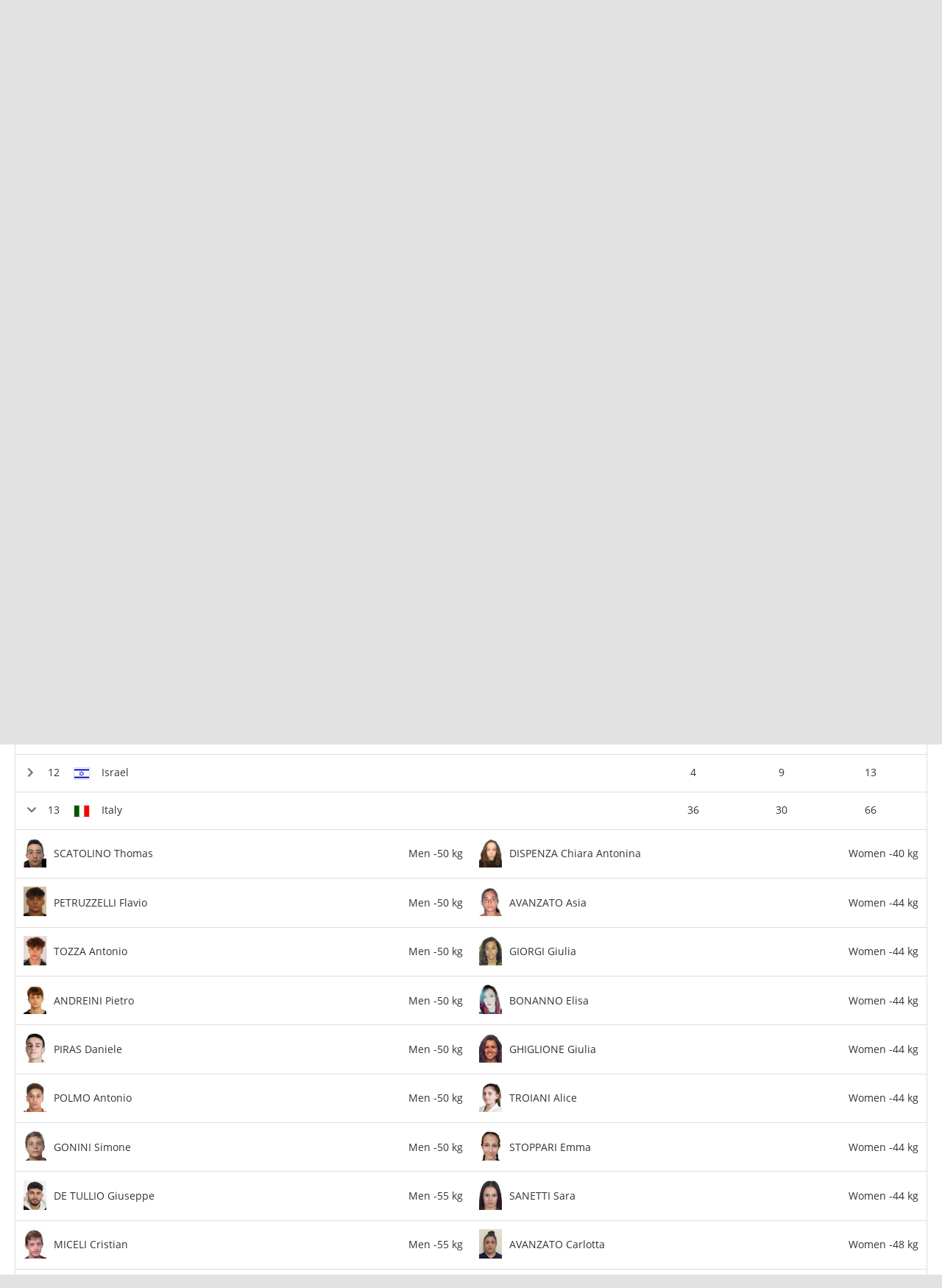

--- FILE ---
content_type: text/html; charset=UTF-8
request_url: https://www.ijf.org/competition/1800/judoka_nations?nation=ita
body_size: 11448
content:
<!DOCTYPE html>
<html lang="en">
<head>
    <!-- Required meta tags always come first -->
    <meta charset="utf-8">
    <meta name="viewport" content="width=device-width, initial-scale=1, shrink-to-fit=no">
    <meta http-equiv="x-ua-compatible" content="ie=edge">
    <link rel="manifest" href="https://www.ijf.org/manifest.json">

    
    <meta property="fb:app_id" content="388978251956720"/>
    <meta property="fb:pages" content="172736468535" />

            <meta name="description" content="Coimbra Cadet European Cup 2019, from 25 May to 26 May in Portugal, Coimbra, 26 countries and 505 judoka"/>
                <meta name="keywords"
              content="International Judo Federation, IJF, FIJ, judo, federation, olympic, sport, martial art, education, peace, children, Jigoro Kano"/>
        <title>Coimbra Cadet European Cup 2019 / IJF.org</title>

    
    
    <link rel="apple-touch-icon-precomposed" sizes="57x57" href="https://78884ca60822a34fb0e6-082b8fd5551e97bc65e327988b444396.ssl.cf3.rackcdn.com/icons/favicons/apple-touch-icon-57x57.png" />
<link rel="apple-touch-icon-precomposed" sizes="114x114" href="https://78884ca60822a34fb0e6-082b8fd5551e97bc65e327988b444396.ssl.cf3.rackcdn.com/icons/favicons/apple-touch-icon-114x114.png" />
<link rel="apple-touch-icon-precomposed" sizes="72x72" href="https://78884ca60822a34fb0e6-082b8fd5551e97bc65e327988b444396.ssl.cf3.rackcdn.com/icons/favicons/apple-touch-icon-72x72.png" />
<link rel="apple-touch-icon-precomposed" sizes="144x144" href="https://78884ca60822a34fb0e6-082b8fd5551e97bc65e327988b444396.ssl.cf3.rackcdn.com/icons/favicons/apple-touch-icon-144x144.png" />
<link rel="apple-touch-icon-precomposed" sizes="60x60" href="https://78884ca60822a34fb0e6-082b8fd5551e97bc65e327988b444396.ssl.cf3.rackcdn.com/icons/favicons/apple-touch-icon-60x60.png" />
<link rel="apple-touch-icon-precomposed" sizes="120x120" href="https://78884ca60822a34fb0e6-082b8fd5551e97bc65e327988b444396.ssl.cf3.rackcdn.com/icons/favicons/apple-touch-icon-120x120.png" />
<link rel="apple-touch-icon-precomposed" sizes="76x76" href="https://78884ca60822a34fb0e6-082b8fd5551e97bc65e327988b444396.ssl.cf3.rackcdn.com/icons/favicons/apple-touch-icon-76x76.png" />
<link rel="apple-touch-icon-precomposed" sizes="152x152" href="https://78884ca60822a34fb0e6-082b8fd5551e97bc65e327988b444396.ssl.cf3.rackcdn.com/icons/favicons/apple-touch-icon-152x152.png" />
<link rel="icon" type="image/png" href="https://78884ca60822a34fb0e6-082b8fd5551e97bc65e327988b444396.ssl.cf3.rackcdn.com/icons/favicons/favicon-196x196.png" sizes="196x196" />
<link rel="icon" type="image/png" href="https://78884ca60822a34fb0e6-082b8fd5551e97bc65e327988b444396.ssl.cf3.rackcdn.com/icons/favicons/favicon-96x96.png" sizes="96x96" />
<link rel="icon" type="image/png" href="https://78884ca60822a34fb0e6-082b8fd5551e97bc65e327988b444396.ssl.cf3.rackcdn.com/icons/favicons/favicon-32x32.png" sizes="32x32" />
<link rel="icon" type="image/png" href="https://78884ca60822a34fb0e6-082b8fd5551e97bc65e327988b444396.ssl.cf3.rackcdn.com/icons/favicons/favicon-16x16.png" sizes="16x16" />
<link rel="icon" type="image/png" href="https://78884ca60822a34fb0e6-082b8fd5551e97bc65e327988b444396.ssl.cf3.rackcdn.com/icons/favicons/favicon-128.png" sizes="128x128" />
<meta name="application-name" content="IJF.org"/>
<meta name="msapplication-TileColor" content="#FFFFFF" />
<meta name="msapplication-TileImage" content="https://78884ca60822a34fb0e6-082b8fd5551e97bc65e327988b444396.ssl.cf3.rackcdn.com/icons/favicons/mstile-144x144.png" />
<meta name="msapplication-square70x70logo" content="https://78884ca60822a34fb0e6-082b8fd5551e97bc65e327988b444396.ssl.cf3.rackcdn.com/icons/favicons/mstile-70x70.png" />
<meta name="msapplication-square150x150logo" content="https://78884ca60822a34fb0e6-082b8fd5551e97bc65e327988b444396.ssl.cf3.rackcdn.com/icons/favicons/mstile-150x150.png" />
<meta name="msapplication-wide310x150logo" content="https://78884ca60822a34fb0e6-082b8fd5551e97bc65e327988b444396.ssl.cf3.rackcdn.com/icons/favicons/mstile-310x150.png" />
<meta name="msapplication-square310x310logo" content="https://78884ca60822a34fb0e6-082b8fd5551e97bc65e327988b444396.ssl.cf3.rackcdn.com/icons/favicons/mstile-310x310.png" />
<link rel="icon" href="https://78884ca60822a34fb0e6-082b8fd5551e97bc65e327988b444396.ssl.cf3.rackcdn.com/icons/favicons/logo_60_trans.png">

    <link async href='https://c77a4ae6ed10bab81711-4c23b04bdc507f7807e347fe453c3326.ssl.cf3.rackcdn.com/www/fonts/perm/68503a8ee063ce06b3ec533d6b93be42.css' rel=stylesheet type="text/css">

    
        <link rel="stylesheet" href="/build/frontend_2018/index.css?ts=1768918543573">


    <link rel="icon" href="https://www.ijf.org/assets/frontend/2017/logo_60_trans.png?1611338650">

    <script id="Cookiebot" src="https://consent.cookiebot.com/uc.js" data-cbid="a72c754c-79dd-4780-a1c8-412c23eda780" data-blockingmode="auto" type="text/javascript"></script>

    
    <script>
    
        var _CONF = {
            base_url: 'https://www.ijf.org',
            api_url: '/internal_api/',
            data_api_url: 'https://data.ijf.org/',
                            data_api_v2_url: 'https://datav2.ijf.org/',
            
            // data_api_v2_url: 'https://ijfdatav2.local.datastat.si/',
            // data_api_url: 'http://localhost:30030/', // TODO DONT FORGET TO COMMENT THIS!
            // data_api_url: 'https://data.ijf.loc/',
            judoka_url_template: '/judoka/__ID__',
            country_url_template: '/country/__IOC__',
            competition_url_template: '/competition/__ID__',
            news_url_template: '/news/show/__SLUG__',
            tag_url_template: '/news/search?tag%5B0%5D=tag%3A__ID__%3A__TEXT__',
            i18nLanguages: [{"code":"en_US","name":"English"}],
            i18nCurrentLanguage: 'en_US',
            video_library_url: '/video_library',
            search_url_template: '/search',
            rmp_key: 'Kl8lc3F1MmVvZD9yb201ZGFzaXMzMGRiMEElXyo='
        };

        var JS_VARS = [];

        window.IJF = { _CONF: _CONF };
        IJF.__waiters = [];
        IJF.startup = function(callback) {
            IJF.__waiters.push(callback);
        };
    </script>

</head>

<script async src="https://www.googletagmanager.com/gtag/js?id=G-0ZD0JD0YX9"></script>
<script>
  window.dataLayer = window.dataLayer || [];
  function gtag(){dataLayer.push(arguments);}
  gtag('js', new Date());

  gtag('config', 'G-0ZD0JD0YX9');
</script>

<body class="template-ijf  menu_closed page--competition page--competition-judoka_nations ">
            <header>
                                <div class="template-HB template-HB__header template-HB__header--animable">
    <div class="template-HB__headerlimit">
        <div class="template-HB__headeritems">
            <div class="sliding-sponsors">
                <div class="sliding-sponsors__title">
                    Official IJF Partners:
                </div>
                <div class="sliding-sponsors__sponsor">
                </div>
            </div>

            <div class="menulogo">
                <a class="menulogo__link" href="https://www.ijf.org">
                    <img loading="lazy" src="https://78884ca60822a34fb0e6-082b8fd5551e97bc65e327988b444396.ssl.cf3.rackcdn.com/icons/ijf_logo_color/AppIcon98x98@2x.png">
                </a>
            </div>

            <div class="menuitems">
                <a class="menuitems__item menuitems__item--news ">News ▾</a>

                <a class="menuitems__item menuitems__item--calendar menuitems__item--active">Calendar ▾</a>

                <a class="menuitems__item menuitems__item--members ">Members ▾</a>


                
                <a class="menuitems__item " href="/galleries">Gallery</a>

                <a class="menuitems__item menuitems__item--world_ranking ">World ranking ▾</a>

                <a class="menuitems__item menuitems__item--results ">Results ▾</a>

                <a class="menuitems__item " href="/documents">Documents</a>

                <a class="menuitems__item menuitems__item--about_ijf ">About IJF ▾</a>

                <a class="menuitems__item" href="https://ijfstore.org/" target="_blank">Store</a>
                
                            </div>

            <div class="component-accountbar">

                <div class="accountbar__search">
                    <svg aria-hidden="true" focusable="false" data-prefix="fas" data-icon="search" class="svg-inline--fa fa-search fa-w-16" role="img" xmlns="http://www.w3.org/2000/svg" viewBox="0 0 512 512"><path fill="currentColor" d="M505 442.7L405.3 343c-4.5-4.5-10.6-7-17-7H372c27.6-35.3 44-79.7 44-128C416 93.1 322.9 0 208 0S0 93.1 0 208s93.1 208 208 208c48.3 0 92.7-16.4 128-44v16.3c0 6.4 2.5 12.5 7 17l99.7 99.7c9.4 9.4 24.6 9.4 33.9 0l28.3-28.3c9.4-9.4 9.4-24.6.1-34zM208 336c-70.7 0-128-57.2-128-128 0-70.7 57.2-128 128-128 70.7 0 128 57.2 128 128 0 70.7-57.2 128-128 128z"></path></svg>
                </div>

                <div class="accountbar__user_profile">
                                            <div class="profile_image" onclick="location.href='https://account.ijf.org/Account/Login?backTo=http://www.ijf.org/competition/1800/judoka_nations?nation=ita'">
                            <img href="https://account.ijf.org/Account/Login?backTo=http://www.ijf.org/competition/1800/judoka_nations?nation=ita" src="https://78884ca60822a34fb0e6-082b8fd5551e97bc65e327988b444396.ssl.cf3.rackcdn.com/user_profile/default.jpg" alt="">
                        </div>
                                    </div>

                <div class="accountbar__products">
                    <svg aria-hidden="true" focusable="false" data-prefix="fas" data-icon="th" class="svg-inline--fa fa-th fa-w-16" role="img" xmlns="http://www.w3.org/2000/svg" viewBox="0 0 512 512"><path fill="currentColor" d="M149.333 56v80c0 13.255-10.745 24-24 24H24c-13.255 0-24-10.745-24-24V56c0-13.255 10.745-24 24-24h101.333c13.255 0 24 10.745 24 24zm181.334 240v-80c0-13.255-10.745-24-24-24H205.333c-13.255 0-24 10.745-24 24v80c0 13.255 10.745 24 24 24h101.333c13.256 0 24.001-10.745 24.001-24zm32-240v80c0 13.255 10.745 24 24 24H488c13.255 0 24-10.745 24-24V56c0-13.255-10.745-24-24-24H386.667c-13.255 0-24 10.745-24 24zm-32 80V56c0-13.255-10.745-24-24-24H205.333c-13.255 0-24 10.745-24 24v80c0 13.255 10.745 24 24 24h101.333c13.256 0 24.001-10.745 24.001-24zm-205.334 56H24c-13.255 0-24 10.745-24 24v80c0 13.255 10.745 24 24 24h101.333c13.255 0 24-10.745 24-24v-80c0-13.255-10.745-24-24-24zM0 376v80c0 13.255 10.745 24 24 24h101.333c13.255 0 24-10.745 24-24v-80c0-13.255-10.745-24-24-24H24c-13.255 0-24 10.745-24 24zm386.667-56H488c13.255 0 24-10.745 24-24v-80c0-13.255-10.745-24-24-24H386.667c-13.255 0-24 10.745-24 24v80c0 13.255 10.745 24 24 24zm0 160H488c13.255 0 24-10.745 24-24v-80c0-13.255-10.745-24-24-24H386.667c-13.255 0-24 10.745-24 24v80c0 13.255 10.745 24 24 24zM181.333 376v80c0 13.255 10.745 24 24 24h101.333c13.255 0 24-10.745 24-24v-80c0-13.255-10.745-24-24-24H205.333c-13.255 0-24 10.745-24 24z"></path></svg>
                </div>
            </div>

            <div class="template-HB__mobile-menu-icons">
                <div class="template-HB__mobile-search">
                    <svg aria-hidden="true" focusable="false" data-prefix="fas" data-icon="search" class="svg-inline--fa fa-search fa-w-16" role="img" xmlns="http://www.w3.org/2000/svg" viewBox="0 0 512 512"><path fill="currentColor" d="M505 442.7L405.3 343c-4.5-4.5-10.6-7-17-7H372c27.6-35.3 44-79.7 44-128C416 93.1 322.9 0 208 0S0 93.1 0 208s93.1 208 208 208c48.3 0 92.7-16.4 128-44v16.3c0 6.4 2.5 12.5 7 17l99.7 99.7c9.4 9.4 24.6 9.4 33.9 0l28.3-28.3c9.4-9.4 9.4-24.6.1-34zM208 336c-70.7 0-128-57.2-128-128 0-70.7 57.2-128 128-128 70.7 0 128 57.2 128 128 0 70.7-57.2 128-128 128z"></path></svg>
                </div>

                <div class="template-HB__mobile-menu">
                    <svg aria-hidden="true" data-prefix="fas" data-icon="bars" class="svg-inline--fa fa-bars fa-w-14" role="img" xmlns="http://www.w3.org/2000/svg" viewBox="0 0 448 512">
                        <path fill="currentColor" d="M16 132h416c8.837 0 16-7.163 16-16V76c0-8.837-7.163-16-16-16H16C7.163 60 0 67.163 0 76v40c0 8.837 7.163 16 16 16zm0 160h416c8.837 0 16-7.163 16-16v-40c0-8.837-7.163-16-16-16H16c-8.837 0-16 7.163-16 16v40c0 8.837 7.163 16 16 16zm0 160h416c8.837 0 16-7.163 16-16v-40c0-8.837-7.163-16-16-16H16c-8.837 0-16 7.163-16 16v40c0 8.837 7.163 16 16 16z"></path>
                    </svg>
                </div>
            </div>
        </div>
    </div>
</div>

<div class="component-dropdown component-dropdown--news">
    <div class="dropdown-links">
        <a class="dropdown-links__link" href="/news/list?tag[0]=tag:3:interview">Interviews <br><small>Read interviews.</small></a>
        <a class="dropdown-links__link" href="/news/list?tag[0]=competition">Competition <br><small>News about Judo competitions.</small></a>
        <a class="dropdown-links__link" href="/news/list?tag[0]=tag:2:story">Stories <br><small>Interesting judo stories.</small></a>
        <a class="dropdown-links__link" href="/news">All news<br> <small>All judo related news.</small></a>
    </div>
</div>

<div class="component-dropdown component-dropdown--calendar">
    <div class="dropdown-links">
        <a class="dropdown-links__link" href="/calendar?age=world_tour">IJF World Tour</a>
        <a class="dropdown-links__link" href="/calendar?age=sen">Seniors</a>
        <a class="dropdown-links__link" href="/calendar?age=jun">Juniors</a>
        <a class="dropdown-links__link" href="/calendar?age=cad">Cadets</a>
        <a class="dropdown-links__link" href="/calendar?age=othr">Other</a>
        <a class="dropdown-links__link" href="/calendar?age=all">All categories</a>
    </div>
</div>

<div class="component-dropdown component-dropdown--members">
    <div class="dropdown-links">
        <a class="dropdown-links__link" href="/judoka">Judoka</a>
        <a class="dropdown-links__link" href="/countries">National federations</a>
    </div>
</div>

<div class="component-dropdown component-dropdown--gallery">
    <div class="dropdown-links">
                <a class="dropdown-links__link" href="/galleries">All galleries</a>
    </div>
</div>

<div class="component-dropdown component-dropdown--world_ranking">
    <div class="dropdown__content">
        <div class="dropdown__content__split">
            <div class="dropdown__content__split__items">
                <p class="dropdown__item">Seniors</p>
                <a class="dropdown__item__wrl" href="/wrl?category=all_male">Men</a>
                <a class="dropdown__item__wrl" href="/wrl?category=all_female">Women</a>
                <a class="dropdown__item__wrl" href="/wrl_nations">Nations</a>
            </div>
            <div class="dropdown__content__split__items">
                <p class="dropdown__item">Juniors</p>
                <a class="dropdown__item__wrl" href="/wrl?age=jun&category=all_male">Men</a>
                <a class="dropdown__item__wrl" href="/wrl?age=jun&category=all_female">Women</a>
                            </div>
            <div class="dropdown__content__split__items">
                <p class="dropdown__item">Cadets</p>
                <a class="dropdown__item__wrl" href="/wrl?age=cad&category=all_male">Men</a>
                <a class="dropdown__item__wrl" href="/wrl?age=cad&category=all_female">Women</a>
                            </div>
        </div>

        <div class="dropdown__content__split">
            <div class="dropdown__content__split__items">
                <p class="dropdown__item">Olympic Games 2024</p>
                                    <a class="dropdown__item__wrl" href="/wrl_olympic?category=all_male">Men</a>
                    <a class="dropdown__item__wrl" href="/wrl_olympic?category=all_female">Women</a>
                    <a class="dropdown__item__wrl" href="/wrl_olympic_teams">Teams</a>
                            </div>
                    </div>
        <div>
            <p class="dropdown__item">Downloads</p>
            <a class="dropdown__item__wrl" href="/wrl_downloads">Download official Ranking PDFs</a>
        </div>
    </div>
</div>

<div class="component-dropdown component-dropdown--results">
    <div class="dropdown-links">
        <a class="dropdown-links__link" href="/results">Browse Results</a>
        <a class="dropdown-links__link" href="https://live.ijf.org">Live Competitions</a>
    </div>
</div>

<div class="component-dropdown component-dropdown--about_ijf">
    <div class="dropdown-links">
        <a class="dropdown-links__link" href="/ijf/organisation">Organisation</a>
        <a class="dropdown-links__link" href="/ijf/commissions">Commissions</a>
        <a class="dropdown-links__link" href="/page/presidents-corner">President's Corner</a>
        <a class="dropdown-links__link" href="/cleanjudo">Clean Judo</a>
        <a class="dropdown-links__link" href="/history">History and Culture</a>
        <a class="dropdown-links__link" href="/links">Links</a>
        <a class="dropdown-links__link" href="/supplier-list">Official Supplier List</a>
    </div>
</div>

<div class="component-dropdown component-dropdown--products">
            <a class="product" href="https://account.ijf.org/Account/Login?backTo=https://www.ijf.org/">
            <div class="product__icon" style="background-image: url(https://78884ca60822a34fb0e6-082b8fd5551e97bc65e327988b444396.ssl.cf3.rackcdn.com/up/2020/09/IJF_product_icon_IJForg-159895-1598953024.png)"></div>
            <div class="product__name ">IJF.org</div>
        </a>
            <a class="product" href="https://account.ijf.org/Account/Login?backTo=https://judotv.com/api/auth/external&amp;rnd=8748353">
            <div class="product__icon" style="background-image: url(https://78884ca60822a34fb0e6-082b8fd5551e97bc65e327988b444396.ssl.cf3.rackcdn.com/up/2023/08/judotv-logo-1692187158-1692187158.png)"></div>
            <div class="product__name ">JudoTv</div>
        </a>
            <a class="product" href="https://judobase.ijf.org/">
            <div class="product__icon" style="background-image: url(https://78884ca60822a34fb0e6-082b8fd5551e97bc65e327988b444396.ssl.cf3.rackcdn.com/up/2020/09/IJF_product_icon_Judobase-1598-1598953010.png)"></div>
            <div class="product__name ">Judobase</div>
        </a>
            <a class="product" href="https://account.ijf.org/Account/Login?backTo=https://schools.ijf.org/">
            <div class="product__icon" style="background-image: url(https://78884ca60822a34fb0e6-082b8fd5551e97bc65e327988b444396.ssl.cf3.rackcdn.com/up/2020/09/IJF_product_icon_Judo_in_schoo-1598953009.png)"></div>
            <div class="product__name ">Judo In Schools</div>
        </a>
            <a class="product" href="https://account.ijf.org/Account/Login?backTo=https://tagger.ijf.org/">
            <div class="product__icon" style="background-image: url(https://78884ca60822a34fb0e6-082b8fd5551e97bc65e327988b444396.ssl.cf3.rackcdn.com/up/2020/09/IJF_product_icon_Analyzer-1598-1598953002.png)"></div>
            <div class="product__name ">Analyzer</div>
        </a>
            <a class="product" href="https://account.ijf.org/Account/Login">
            <div class="product__icon" style="background-image: url(https://78884ca60822a34fb0e6-082b8fd5551e97bc65e327988b444396.ssl.cf3.rackcdn.com/up/2020/09/IJF_product_icon_Account-15990-1599039491.png)"></div>
            <div class="product__name ">Account</div>
        </a>
            <a class="product" href="https://account.ijf.org/Account/Login?backTo=https://veterans.ijf.org/">
            <div class="product__icon" style="background-image: url(https://78884ca60822a34fb0e6-082b8fd5551e97bc65e327988b444396.ssl.cf3.rackcdn.com/up/2020/09/IJF_product_icon_Veterans-1598-1598953020.png)"></div>
            <div class="product__name ">Veterans</div>
        </a>
            <a class="product" href="https://admin.judobase.org/">
            <div class="product__icon" style="background-image: url(https://78884ca60822a34fb0e6-082b8fd5551e97bc65e327988b444396.ssl.cf3.rackcdn.com/up/2020/09/IJF_product_icon_Admin-1598952-1598952997.png)"></div>
            <div class="product__name ">Admin</div>
        </a>
            <a class="product" href="https://www.ijf.org/__travel_link">
            <div class="product__icon" style="background-image: url(https://78884ca60822a34fb0e6-082b8fd5551e97bc65e327988b444396.ssl.cf3.rackcdn.com/up/2020/09/IJF_product_icon_Travel-159895-1598953014.png)"></div>
            <div class="product__name ">Travel</div>
        </a>
    </div>

<div class="component-dropdown component-dropdown--search">
    <div id="search_box_holder_menu" class="display-on-new-pages search_box_holder--menu">
        <div id="search_box" class="search_box">
            <div class="input-holder">
                <input type="text" placeholder="Search ...">
            </div>
        </div>
    </div>
</div>



<div class="component-mobile-menu component-mobile-menu--dark-theme" style="z-index: 10105;">
    <div class="component-mobile-menu__content">
        <div class="component-mobile-menu__head__ijf">
            <div class="component-mobile-menu__head__exit">
                <svg aria-hidden="true" data-prefix="fas" data-icon="times" class="svg-inline--fa fa-times fa-w-11"
                     role="img" xmlns="http://www.w3.org/2000/svg" viewBox="0 0 352 512">
                    <path fill="currentColor"
                          d="M242.72 256l100.07-100.07c12.28-12.28 12.28-32.19 0-44.48l-22.24-22.24c-12.28-12.28-32.19-12.28-44.48 0L176 189.28 75.93 89.21c-12.28-12.28-32.19-12.28-44.48 0L9.21 111.45c-12.28 12.28-12.28 32.19 0 44.48L109.28 256 9.21 356.07c-12.28 12.28-12.28 32.19 0 44.48l22.24 22.24c12.28 12.28 32.2 12.28 44.48 0L176 322.72l100.07 100.07c12.28 12.28 32.2 12.28 44.48 0l22.24-22.24c12.28-12.28 12.28-32.19 0-44.48L242.72 256z"></path>
                </svg>
            </div>
            <div class="component-mobile-menu__head__logo">
                <img loading="lazy" src="https://78884ca60822a34fb0e6-082b8fd5551e97bc65e327988b444396.ssl.cf3.rackcdn.com/icons/ijf_logo_color/AppIcon98x98@2x.png">
            </div>
                            <a href="https://account.ijf.org/Account/Login?backTo=http://www.ijf.org/competition/1800/judoka_nations?nation=ita" class="component-mobile-menu__item component-mobile-menu__item--sign-in">Sign in</a>
                    </div>

        <div class="component-mobile-menu__item " onclick="this.nextElementSibling.classList.toggle('component-mobile-menu__submenu--opened')">
            <div class="component-mobile-menu__item__title">News ▾</div>
        </div>

        <div class="component-mobile-menu__submenu">
            <a class="component-mobile-menu__item" href="/news/list?tag[0]=tag:3:interview">
                <div class="component-mobile-menu__item__title">Interviews <br><small>Read interviews.</small></div>
            </a>
            <a class="component-mobile-menu__item" href="/news/list?tag[0]=competition">
                <div class="component-mobile-menu__item__title">Competition <br><small>News about Judo competitions.</small></div>
            </a>
            <a class="component-mobile-menu__item" href="/news/list?tag[0]=tag:2:story">
                <div class="component-mobile-menu__item__title">Stories <br><small>Interesting judo stories.</small></div>
            </a>
            <a class="component-mobile-menu__item" href="/news">
                <div class="component-mobile-menu__item__title">All news<br> <small>All judo related news.</small></div>
            </a>
        </div>

        <div class="component-mobile-menu__item component-mobile-menu__item--active" onclick="this.nextElementSibling.classList.toggle('component-mobile-menu__submenu--opened')">
            <div class="component-mobile-menu__item__title">Calendar ▾</div>
        </div>

        <div class="component-mobile-menu__submenu">
            <a class="component-mobile-menu__item" href="/calendar?age=world_tour">
                <div class="component-mobile-menu__item__title">IJF World Tour</div>
            </a>
            <a class="component-mobile-menu__item" href="/calendar?age=sen">
                <div class="component-mobile-menu__item__title">Seniors</div>
            </a>
            <a class="component-mobile-menu__item" href="/calendar?age=jun">
                <div class="component-mobile-menu__item__title">Juniors</div>
            </a>
            <a class="component-mobile-menu__item" href="/calendar?age=cad">
                <div class="component-mobile-menu__item__title">Cadets</div>
            </a>
            <a class="component-mobile-menu__item" href="/calendar?age=othr">
                <div class="component-mobile-menu__item__title">Other</div>
            </a>
            <a class="component-mobile-menu__item" href="/calendar?age=all">
                <div class="component-mobile-menu__item__title">All categories</div>
            </a>
        </div>

        <div class="component-mobile-menu__item " onclick="this.nextElementSibling.classList.toggle('component-mobile-menu__submenu--opened')">
            <div class="component-mobile-menu__item__title">Members ▾</div>
        </div>

        <div class="component-mobile-menu__submenu">
            <a class="component-mobile-menu__item" href="/judoka">
                <div class="component-mobile-menu__item__title">Judoka</div>
            </a>
            <a class="component-mobile-menu__item" href="/countries">
                <div class="component-mobile-menu__item__title">National federations</div>
            </a>
        </div>

        <a href="/galleries" class="component-mobile-menu__item ">
            <div class="component-mobile-menu__item__title">Gallery</div>
        </a>

        
        <div class="component-mobile-menu__item " onclick="this.nextElementSibling.classList.toggle('component-mobile-menu__submenu--opened')">
            <div class="component-mobile-menu__item__title">Rankings ▾</div>
        </div>

        <div class="component-mobile-menu__submenu">
            <a class="component-mobile-menu__item " href="/wrl">
                <div class="component-mobile-menu__item__title">World Ranking - Seniors</div>
            </a>
            <a class="component-mobile-menu__item " href="/wrl?age=cad&amp;category=all">
                <div class="component-mobile-menu__item__title">World Ranking - Cadets</div>
            </a>
            <a class="component-mobile-menu__item " href="/wrl?age=jun&amp;category=all">
                <div class="component-mobile-menu__item__title">World Ranking - Juniors</div>
            </a>

            <a class="component-mobile-menu__item " href="/wrl_nations">
                <div class="component-mobile-menu__item__title">Nations Ranking - Seniors</div>
            </a>
            
                            <a class="component-mobile-menu__item " href="/wrl_olympic">
                    <div class="component-mobile-menu__item__title">Ranking for Olympics - Individuals</div>
                </a>
                <a class="component-mobile-menu__item " href="/wrl_olympic_teams">
                    <div class="component-mobile-menu__item__title">Ranking for Olympics - Teams</div>
                </a>
                                    <a class="component-mobile-menu__item " href="/wrl_downloads">
                <div class="component-mobile-menu__item__title">PDF Downloads</div>
            </a>
        </div>

        <div class="component-mobile-menu__item " onclick="this.nextElementSibling.classList.toggle('component-mobile-menu__submenu--opened')">
            <div class="component-mobile-menu__item__title">Results ▾</div>
        </div>


        <div class="component-mobile-menu__submenu">
            <a class="component-mobile-menu__item" href="/results">
                <div class="component-mobile-menu__item__title">Browse Recent Results</div>
            </a>
            <a class="component-mobile-menu__item" href="https://live.ijf.org">
                <div class="component-mobile-menu__item__title">Live Competitions</div>
            </a>
        </div>

        <a href="/documents" class="component-mobile-menu__item ">
            <div class="component-mobile-menu__item__title">Documents</div>
        </a>

        <div class="component-mobile-menu__item " onclick="this.nextElementSibling.classList.toggle('component-mobile-menu__submenu--opened')">
            <div class="component-mobile-menu__item__title">About IJF ▾</div>
        </div>

        <div class="component-mobile-menu__submenu">
            <a class="component-mobile-menu__item" href="/ijf/organisation">
                <div class="component-mobile-menu__item__title">Organisation</div>
            </a>
            <a class="component-mobile-menu__item" href="/ijf/commissions">
                <div class="component-mobile-menu__item__title">Commissions</div>
            </a>
            <a class="component-mobile-menu__item" href="/page/presidents-corner">
                <div class="component-mobile-menu__item__title">President's Corner</div>
            </a>
            <a class="component-mobile-menu__item" href="/cleanjudo">
                <div class="component-mobile-menu__item__title">Clean Judo</div>
            </a>
            <a class="component-mobile-menu__item" href="/history">
                <div class="component-mobile-menu__item__title">History and Culture</div>
            </a>
            <a class="component-mobile-menu__item" href="/links">
                <div class="component-mobile-menu__item__title">Links</div>
            </a>
            <a class="component-mobile-menu__item" href="/supplier-list">
                <div class="component-mobile-menu__item__title">Official Supplier List</div>
            </a>
        </div>

        <a href="https://ijfstore.org/" class="component-mobile-menu__item" target="_blank">
            <div class="component-mobile-menu__item__title">Store</div>
        </a>

        
        
        <div class="component-mobile-menu__separator"></div>

        <div class="component-mobile-menu__product-group">
                            <a class="component-mobile-menu__product" href="https://account.ijf.org/Account/Login?backTo=https://www.ijf.org/">
                    <div class="component-mobile-menu__product__icon" style="background-image: url(https://78884ca60822a34fb0e6-082b8fd5551e97bc65e327988b444396.ssl.cf3.rackcdn.com/up/2020/09/IJF_product_icon_IJForg-159895-1598953024.png)"></div>
                    <div class="component-mobile-menu__product__name">IJF.org</div>
                </a>
                            <a class="component-mobile-menu__product" href="https://account.ijf.org/Account/Login?backTo=https://judotv.com/api/auth/external&amp;rnd=8748353">
                    <div class="component-mobile-menu__product__icon" style="background-image: url(https://78884ca60822a34fb0e6-082b8fd5551e97bc65e327988b444396.ssl.cf3.rackcdn.com/up/2023/08/judotv-logo-1692187158-1692187158.png)"></div>
                    <div class="component-mobile-menu__product__name">JudoTv</div>
                </a>
                            <a class="component-mobile-menu__product" href="https://judobase.ijf.org/">
                    <div class="component-mobile-menu__product__icon" style="background-image: url(https://78884ca60822a34fb0e6-082b8fd5551e97bc65e327988b444396.ssl.cf3.rackcdn.com/up/2020/09/IJF_product_icon_Judobase-1598-1598953010.png)"></div>
                    <div class="component-mobile-menu__product__name">Judobase</div>
                </a>
                            <a class="component-mobile-menu__product" href="https://account.ijf.org/Account/Login?backTo=https://schools.ijf.org/">
                    <div class="component-mobile-menu__product__icon" style="background-image: url(https://78884ca60822a34fb0e6-082b8fd5551e97bc65e327988b444396.ssl.cf3.rackcdn.com/up/2020/09/IJF_product_icon_Judo_in_schoo-1598953009.png)"></div>
                    <div class="component-mobile-menu__product__name">Judo In Schools</div>
                </a>
                            <a class="component-mobile-menu__product" href="https://account.ijf.org/Account/Login?backTo=https://tagger.ijf.org/">
                    <div class="component-mobile-menu__product__icon" style="background-image: url(https://78884ca60822a34fb0e6-082b8fd5551e97bc65e327988b444396.ssl.cf3.rackcdn.com/up/2020/09/IJF_product_icon_Analyzer-1598-1598953002.png)"></div>
                    <div class="component-mobile-menu__product__name">Analyzer</div>
                </a>
                            <a class="component-mobile-menu__product" href="https://account.ijf.org/Account/Login">
                    <div class="component-mobile-menu__product__icon" style="background-image: url(https://78884ca60822a34fb0e6-082b8fd5551e97bc65e327988b444396.ssl.cf3.rackcdn.com/up/2020/09/IJF_product_icon_Account-15990-1599039491.png)"></div>
                    <div class="component-mobile-menu__product__name">Account</div>
                </a>
                            <a class="component-mobile-menu__product" href="https://account.ijf.org/Account/Login?backTo=https://veterans.ijf.org/">
                    <div class="component-mobile-menu__product__icon" style="background-image: url(https://78884ca60822a34fb0e6-082b8fd5551e97bc65e327988b444396.ssl.cf3.rackcdn.com/up/2020/09/IJF_product_icon_Veterans-1598-1598953020.png)"></div>
                    <div class="component-mobile-menu__product__name">Veterans</div>
                </a>
                            <a class="component-mobile-menu__product" href="https://admin.judobase.org/">
                    <div class="component-mobile-menu__product__icon" style="background-image: url(https://78884ca60822a34fb0e6-082b8fd5551e97bc65e327988b444396.ssl.cf3.rackcdn.com/up/2020/09/IJF_product_icon_Admin-1598952-1598952997.png)"></div>
                    <div class="component-mobile-menu__product__name">Admin</div>
                </a>
                            <a class="component-mobile-menu__product" href="https://www.ijf.org/__travel_link">
                    <div class="component-mobile-menu__product__icon" style="background-image: url(https://78884ca60822a34fb0e6-082b8fd5551e97bc65e327988b444396.ssl.cf3.rackcdn.com/up/2020/09/IJF_product_icon_Travel-159895-1598953014.png)"></div>
                    <div class="component-mobile-menu__product__name">Travel</div>
                </a>
                    </div>
    </div>
</div>


<script>
    IJF.startup(function() {
        IJF.initMenuSearch(document.getElementById('search_box_holder_menu'));
        IJF.initSlidingSponsors("/sponsors");
    });

    var MENU_IS_OPENED = false;
    setInterval(function(){
        var scrollTop = window.pageYOffset || document.documentElement.scrollTop;
        if(scrollTop > 10){
            document.querySelector('.template-HB__header').classList.add('template-HB__header--with_bg')
        }else{
            document.querySelector('.template-HB__header').classList.remove('template-HB__header--with_bg')
        }
    }, 100);

    function hideOpenedMenus() {
        for (let menu of document.getElementsByClassName("component-dropdown--opened")) {
            menu.classList.remove('component-dropdown--opened');
        }
    }

    function switchDropdown(buttonClass, dropdownClass, align = 'left') {
        let dropdownEl = document.getElementsByClassName(dropdownClass)[0];
        let show = !dropdownEl.classList.contains("component-dropdown--opened");

        hideOpenedMenus();

        let isMobileResolution = window.outerWidth < 1024

        let div_el = document.getElementsByClassName(buttonClass);
        let div_el_bar = document.getElementsByClassName("template-HB__header")[0];
        let rect = div_el[0].getBoundingClientRect();


        let x = align === 'left' ? rect.left : rect.left + div_el[0].offsetWidth;

        let y = div_el_bar.offsetHeight;

        dropdownEl.style.top = y + "px";

        if (!show) {
            dropdownEl.classList.add("component-dropdown--closing");
            setTimeout(function () {
                dropdownEl.classList.remove("component-dropdown--closing");
            }, 500);
        }

        if (show) {
            dropdownEl.classList.add('component-dropdown--opened');
        } else {
            dropdownEl.classList.remove('component-dropdown--opened');
        }

        if (align === 'right') {
            x -= dropdownEl.offsetWidth;
        }

        if(isMobileResolution){
            dropdownEl.style.left = "0px"; // use all available width
            dropdownEl.style.right = "0px"; // use all available width
        }else{
            dropdownEl.style.left = x + "px";
        }

    }

    function initMenus() {

        let news = document.getElementsByClassName("menuitems__item--news");
        if (news.length !== 0) {
            news[0].addEventListener("click", function (e) {
                e.stopPropagation();
                switchDropdown("menuitems__item--news", "component-dropdown--news");
            });
        }

        let calendar = document.getElementsByClassName("menuitems__item--calendar");
        if (calendar.length !== 0) {
            calendar[0].addEventListener("click", function (e) {
                e.stopPropagation();
                switchDropdown("menuitems__item--calendar", "component-dropdown--calendar");
            });
        }

        let members = document.getElementsByClassName("menuitems__item--members");
        if (members.length !== 0) {
            members[0].addEventListener("click", function (e) {
                e.stopPropagation();
                switchDropdown("menuitems__item--members", "component-dropdown--members");
            });
        }

        let gallery = document.getElementsByClassName("menuitems__item--gallery");
        if (gallery.length !== 0) {
            gallery[0].addEventListener("click", function (e) {
                e.stopPropagation();
                switchDropdown("menuitems__item--gallery", "component-dropdown--gallery");
            });
        }

        let world_ranking = document.getElementsByClassName("menuitems__item--world_ranking");
        if (world_ranking.length !== 0) {
            world_ranking[0].addEventListener("click", function (e) {
                e.stopPropagation();
                switchDropdown("menuitems__item--world_ranking", "component-dropdown--world_ranking");
            });
        }

        let results = document.getElementsByClassName("menuitems__item--results");
        if (results.length !== 0) {
            results[0].addEventListener("click", function (e) {
                e.stopPropagation();
                switchDropdown("menuitems__item--results", "component-dropdown--results");
            });
        }

        let about_ijf = document.getElementsByClassName("menuitems__item--about_ijf");
        if (about_ijf.length !== 0) {
            about_ijf[0].addEventListener("click", function (e) {
                e.stopPropagation();
                switchDropdown("menuitems__item--about_ijf", "component-dropdown--about_ijf");
            });
        }

        let products = document.getElementsByClassName("accountbar__products");
        if (products.length !== 0) {
            products[0].addEventListener("click", function (e) {
                e.stopPropagation();
                switchDropdown("accountbar__products", "component-dropdown--products", "right");
            });
        }

        let search = document.getElementsByClassName("accountbar__search");
        if (search.length !== 0) {
            search[0].addEventListener("click", function (e) {
                e.stopPropagation();
                switchDropdown("accountbar__search", "component-dropdown--search", 'right');
                document.querySelector('.input-holder input').focus();
            });
        }

        let searchMobile = document.getElementsByClassName("template-HB__mobile-search");
        if (searchMobile.length !== 0) {
            searchMobile[0].addEventListener("click", function (e) {
                e.stopPropagation();
                switchDropdown("template-HB__mobile-search", "component-dropdown--search", 'right');
                document.querySelector('.input-holder input').focus();
            });
        }

        if(document.getElementsByClassName("accountbar__user_profile").length){
            document.getElementsByClassName("accountbar__user_profile")[0].addEventListener("click", function (e) {
                e.stopPropagation();
                switchDropdown("accountbar__user_profile", "component-dropdown--user-info", "right");
            });
        }

        for (let drop of document.getElementsByClassName("component-dropdown")) {
            drop.addEventListener("click", function (e) { e.stopPropagation(); });
        }

        document.body.addEventListener("click", function (e) {
            hideOpenedMenus();
        });
    }

    initMenus();

    setTimeout(function(){
        document
            .querySelector('.template-HB__mobile-menu')
            .addEventListener('click', function(){
                toggleMobileMenu()
            })
        document
            .querySelector('.component-mobile-menu__head__exit')
            .addEventListener('click', function(){
                toggleMobileMenu()
            })
    }, 100)
    function toggleMobileMenu(){
        if(MENU_IS_OPENED){
            document.querySelector('.component-mobile-menu').classList.remove('component-mobile-menu--opened')
            setTimeout(function(){
                document.querySelector('.panel-drop-background').classList.remove('panel-drop-background--show')
            }, 10)
            setTimeout(function(){
                document.querySelector('.panel-drop-background').remove()
            }, 300)
        }else{
            let panel_drop_component = document.createElement('div');
            panel_drop_component.classList.add('panel-drop-background')
            setTimeout(function(){
                panel_drop_component.classList.add('panel-drop-background--show')
            }, 10)
            panel_drop_component.addEventListener('click', function(){
                toggleMobileMenu()
            })
            document.body.appendChild(panel_drop_component)
            document.querySelector('.component-mobile-menu').classList.add('component-mobile-menu--opened')
        }
        MENU_IS_OPENED = !MENU_IS_OPENED
    }
</script>                    </header>
        <main>
        <div class="for-pdf-print">
	<div class="competition-name">
		Coimbra Cadet European Cup 2019
	</div>
</div>

<div class="page-header-section hide-print">
	<div class="container-narrow">
		<div class="header-img-container"  >
			<div class="background" style="background-image: url('https://res.cloudinary.com/duu3v9gfg/image/upload/t_grayscale/v1734005551/judobase_cdn/competition_banners/cont_cup_cad_por2019.jpg')">
            </div>
			<div class="competition-header page-center">
				<div class="competition-date-status status-past">
					<div class="circley">
						<div>
														
																	<div class="days">
																					6
																														</div>
									<div class="suffix">
										years ago
									</div>
								
													</div>
					</div>
				</div>
				<div class="info">
					<div class="competition-title-hero">
						<!--<h1>-->
						<div class="title">
							Coimbra Cadet European Cup 2019
						</div>
						<div class="location">
							Portugal,
							Coimbra
						</div>
					</div>
				</div>
			</div>

			<div class="filters">
				<div class="horizontal-filter-chooser">
					<div class="filter-items">
						<select onchange="document.location.href=this.value" class="show--xs">
							<option value="/competition/1800" >Overview</option>
															<option value="/competition/1800/draw" >Draw</option>
							
							<option value="/competition/1800/judoka_athletes" >Judoka</option>

							<option value="/competition/1800/judoka_nations" selected>Nations</option>

							
								<option value="/competition/1800/contests" >Contests</option>

								<option value="/competition/1800/results" >Results</option>

								<option value="/competition/1800/photos" >Photos & Videos</option>

								<option value="/competition/1800/standings" >Standings</option>

							
							<option value="/competition/1800/news" >News</option>

							<option value="/competition/1800/tv_news_info" >TV &amp; News Info</option>
						</select>

						<a href="/competition/1800" class="item hide--xs ">
							Overview
						</a>
													<a href="/competition/1800/draw" class="item hide--xs ">
								Draw
							</a>
												<a href="/competition/1800/judoka_athletes"
							class="item hide--xs">
							Judoka
						</a>
						<a href="/competition/1800/judoka_nations"
							class="item hide--xs selected">
							Nations
						</a>
													<a href="/competition/1800/contests" class="item hide--xs ">
								Contests
							</a>
							<a href="/competition/1800/results" class="item hide--xs ">
								Results
							</a>
							<a href="/competition/1800/photos"
								class="item hide--xs">
								Photos
							</a>
																																												<a href="/competition/1800/standings" class="item hide--xs ">
								Standings
							</a>
												<!-- <a href="/competition/1800/news" class="item hide--xs ">
							News
						</a> -->
						<a href="/competition/1800/tv_news_info" class="item hide--xs ">
							TV &amp; News Info
						</a>
					</div>
				</div>

							</div>
		</div>
	</div>
</div>
        <div class="main-content ">
            		<div class="container-narrow">
			<div class="page-content-section page-content-section--judoka_nations">
                <div class="competition-judoka-nations-subpage">
    <div class="nations page-content" data-displayed_id_country="23">
        <div class="component--filters">
            <div class="filters-row">
                <div class="one-filter">
                    <div class="filter-label">Search</div>
                    
                    <div class="judoka_search-wrapper">
                        <div class="search">
                            <input placeholder="Search athletes" class="form-element" data-id_competition="1800">
                            <div class="searching-all-categories" style="display: none;">Searching all categories</div>
                        </div>
                    </div>
                </div>
                <!--<div class="one-filter">
                    <div class="filter-label">View</div>

                    <select onchange="window.location.href=this.value">
<option
        value="/competition/1800/judoka_nations"
         selected="selected"
        data-category="all"
>All</option>
<option
        value="/competition/1800/judoka_nations?gender=m"
        
        data-category="m"
>Men</option>
        <option
                value="/competition/1800/judoka_nations?id_weight=60"
                
                data-category="60"
        >-50 kg</option>
        <option
                value="/competition/1800/judoka_nations?id_weight=61"
                
                data-category="61"
        >-55 kg</option>
        <option
                value="/competition/1800/judoka_nations?id_weight=62"
                
                data-category="62"
        >-60 kg</option>
        <option
                value="/competition/1800/judoka_nations?id_weight=63"
                
                data-category="63"
        >-66 kg</option>
        <option
                value="/competition/1800/judoka_nations?id_weight=64"
                
                data-category="64"
        >-73 kg</option>
        <option
                value="/competition/1800/judoka_nations?id_weight=65"
                
                data-category="65"
        >-81 kg</option>
        <option
                value="/competition/1800/judoka_nations?id_weight=66"
                
                data-category="66"
        >-90 kg</option>
        <option
                value="/competition/1800/judoka_nations?id_weight=67"
                
                data-category="67"
        >+90 kg</option>
<option
        value="/competition/1800/judoka_nations?gender=w"
        
        data-category="w"
>Women</option>
        <option
                value="/competition/1800/judoka_nations?id_weight=68"
                
                data-category="68"
        >-40 kg</option>
        <option
                value="/competition/1800/judoka_nations?id_weight=69"
                
                data-category="69"
        >-44 kg</option>
        <option
                value="/competition/1800/judoka_nations?id_weight=70"
                
                data-category="70"
        >-48 kg</option>
        <option
                value="/competition/1800/judoka_nations?id_weight=71"
                
                data-category="71"
        >-52 kg</option>
        <option
                value="/competition/1800/judoka_nations?id_weight=72"
                
                data-category="72"
        >-57 kg</option>
        <option
                value="/competition/1800/judoka_nations?id_weight=73"
                
                data-category="73"
        >-63 kg</option>
        <option
                value="/competition/1800/judoka_nations?id_weight=74"
                
                data-category="74"
        >-70 kg</option>
        <option
                value="/competition/1800/judoka_nations?id_weight=75"
                
                data-category="75"
        >+70 kg</option>
</select>
                </div>-->
            </div>
        </div>

                    <div class="nation-row nation-row__head">
                                                                                        <div class="record-number"><i class="fa arrow"></i><span>#</span></div>
                <a href="/competition/1800/judoka_nations?sort=name+desc" class="nation">                    
                    Nation
                                            &nbsp;<i class="sort-indicator fa fa-sort-up"></i>
                                                        </a>
                <a href="/competition/1800/judoka_nations?sort=men+desc" title="Number of men judoka" class="stat">
                    <i class="fa fa-male"></i>
                                    </a>

                <a href="/competition/1800/judoka_nations?sort=women+desc" title="Number of women judoka" class="stat">
                    <i class="fa fa-female"></i>
                                    </a>
                <a href="/competition/1800/judoka_nations?sort=total+desc" title="Number of all judoka" class="stat">
                    <i class="fa fa-users"></i>
                                    </a>
                            </div>

                        <a
                data-id_country="56"
                href="/competition/1800/judoka_nations?nation=aus"
                class="nation-row nation-row__record anchor">
                <div class="record-number">
                                            <i class="fa arrow fa-chevron-right"></i>
                                    </div>
                <div class="nation">
                    <div class="nation__flag">
                        <img loading="lazy" src="https://78884ca60822a34fb0e6-082b8fd5551e97bc65e327988b444396.ssl.cf3.rackcdn.com/flags/20x15/aus.png" class="flag-border">
                    </div>
                    <div class="nation__name">Australia</div>
                </div>
                <div class="stat">5</div>
                <div class="stat">2</div>
                <div class="stat">7</div>
                            </a>
                                        <a
                data-id_country="8"
                href="/competition/1800/judoka_nations?nation=aze"
                class="nation-row nation-row__record anchor">
                <div class="record-number">
                                            <i class="fa arrow fa-chevron-right"></i>
                                    </div>
                <div class="nation">
                    <div class="nation__flag">
                        <img loading="lazy" src="https://78884ca60822a34fb0e6-082b8fd5551e97bc65e327988b444396.ssl.cf3.rackcdn.com/flags/20x15/aze.png" class="flag-border">
                    </div>
                    <div class="nation__name">Azerbaijan</div>
                </div>
                <div class="stat">1</div>
                <div class="stat">0</div>
                <div class="stat">1</div>
                            </a>
                                        <a
                data-id_country="49"
                href="/competition/1800/judoka_nations?nation=bra"
                class="nation-row nation-row__record anchor">
                <div class="record-number">
                                            <i class="fa arrow fa-chevron-right"></i>
                                    </div>
                <div class="nation">
                    <div class="nation__flag">
                        <img loading="lazy" src="https://78884ca60822a34fb0e6-082b8fd5551e97bc65e327988b444396.ssl.cf3.rackcdn.com/flags/20x15/bra.png" class="flag-border">
                    </div>
                    <div class="nation__name">Brazil</div>
                </div>
                <div class="stat">18</div>
                <div class="stat">13</div>
                <div class="stat">31</div>
                            </a>
                                        <a
                data-id_country="29"
                href="/competition/1800/judoka_nations?nation=bul"
                class="nation-row nation-row__record anchor">
                <div class="record-number">
                                            <i class="fa arrow fa-chevron-right"></i>
                                    </div>
                <div class="nation">
                    <div class="nation__flag">
                        <img loading="lazy" src="https://78884ca60822a34fb0e6-082b8fd5551e97bc65e327988b444396.ssl.cf3.rackcdn.com/flags/20x15/bul.png" class="flag-border">
                    </div>
                    <div class="nation__name">Bulgaria</div>
                </div>
                <div class="stat">1</div>
                <div class="stat">1</div>
                <div class="stat">2</div>
                            </a>
                                        <a
                data-id_country="32"
                href="/competition/1800/judoka_nations?nation=cze"
                class="nation-row nation-row__record anchor">
                <div class="record-number">
                                            <i class="fa arrow fa-chevron-right"></i>
                                    </div>
                <div class="nation">
                    <div class="nation__flag">
                        <img loading="lazy" src="https://78884ca60822a34fb0e6-082b8fd5551e97bc65e327988b444396.ssl.cf3.rackcdn.com/flags/20x15/cze.png" class="flag-border">
                    </div>
                    <div class="nation__name">Czechia</div>
                </div>
                <div class="stat">5</div>
                <div class="stat">2</div>
                <div class="stat">7</div>
                            </a>
                                        <a
                data-id_country="92"
                href="/competition/1800/judoka_nations?nation=ecu"
                class="nation-row nation-row__record anchor">
                <div class="record-number">
                                            <i class="fa arrow fa-chevron-right"></i>
                                    </div>
                <div class="nation">
                    <div class="nation__flag">
                        <img loading="lazy" src="https://78884ca60822a34fb0e6-082b8fd5551e97bc65e327988b444396.ssl.cf3.rackcdn.com/flags/20x15/ecu.png" class="flag-border">
                    </div>
                    <div class="nation__name">Ecuador</div>
                </div>
                <div class="stat">1</div>
                <div class="stat">1</div>
                <div class="stat">2</div>
                            </a>
                                        <a
                data-id_country="39"
                href="/competition/1800/judoka_nations?nation=est"
                class="nation-row nation-row__record anchor">
                <div class="record-number">
                                            <i class="fa arrow fa-chevron-right"></i>
                                    </div>
                <div class="nation">
                    <div class="nation__flag">
                        <img loading="lazy" src="https://78884ca60822a34fb0e6-082b8fd5551e97bc65e327988b444396.ssl.cf3.rackcdn.com/flags/20x15/est.png" class="flag-border">
                    </div>
                    <div class="nation__name">Estonia</div>
                </div>
                <div class="stat">7</div>
                <div class="stat">0</div>
                <div class="stat">7</div>
                            </a>
                                        <a
                data-id_country="4"
                href="/competition/1800/judoka_nations?nation=fra"
                class="nation-row nation-row__record anchor">
                <div class="record-number">
                                            <i class="fa arrow fa-chevron-right"></i>
                                    </div>
                <div class="nation">
                    <div class="nation__flag">
                        <img loading="lazy" src="https://78884ca60822a34fb0e6-082b8fd5551e97bc65e327988b444396.ssl.cf3.rackcdn.com/flags/20x15/fra.png" class="flag-border">
                    </div>
                    <div class="nation__name">France</div>
                </div>
                <div class="stat">19</div>
                <div class="stat">19</div>
                <div class="stat">38</div>
                            </a>
                                        <a
                data-id_country="193"
                href="/competition/1800/judoka_nations?nation=ger"
                class="nation-row nation-row__record anchor">
                <div class="record-number">
                                            <i class="fa arrow fa-chevron-right"></i>
                                    </div>
                <div class="nation">
                    <div class="nation__flag">
                        <img loading="lazy" src="https://78884ca60822a34fb0e6-082b8fd5551e97bc65e327988b444396.ssl.cf3.rackcdn.com/flags/20x15/ger.png" class="flag-border">
                    </div>
                    <div class="nation__name">Germany</div>
                </div>
                <div class="stat">3</div>
                <div class="stat">6</div>
                <div class="stat">9</div>
                            </a>
                                        <a
                data-id_country="26"
                href="/competition/1800/judoka_nations?nation=gbr"
                class="nation-row nation-row__record anchor">
                <div class="record-number">
                                            <i class="fa arrow fa-chevron-right"></i>
                                    </div>
                <div class="nation">
                    <div class="nation__flag">
                        <img loading="lazy" src="https://78884ca60822a34fb0e6-082b8fd5551e97bc65e327988b444396.ssl.cf3.rackcdn.com/flags/20x15/gbr.png" class="flag-border">
                    </div>
                    <div class="nation__name">Great Britain</div>
                </div>
                <div class="stat">6</div>
                <div class="stat">7</div>
                <div class="stat">13</div>
                            </a>
                                        <a
                data-id_country="41"
                href="/competition/1800/judoka_nations?nation=irl"
                class="nation-row nation-row__record anchor">
                <div class="record-number">
                                            <i class="fa arrow fa-chevron-right"></i>
                                    </div>
                <div class="nation">
                    <div class="nation__flag">
                        <img loading="lazy" src="https://78884ca60822a34fb0e6-082b8fd5551e97bc65e327988b444396.ssl.cf3.rackcdn.com/flags/20x15/irl.png" class="flag-border">
                    </div>
                    <div class="nation__name">Ireland</div>
                </div>
                <div class="stat">1</div>
                <div class="stat">0</div>
                <div class="stat">1</div>
                            </a>
                                        <a
                data-id_country="24"
                href="/competition/1800/judoka_nations?nation=isr"
                class="nation-row nation-row__record anchor">
                <div class="record-number">
                                            <i class="fa arrow fa-chevron-right"></i>
                                    </div>
                <div class="nation">
                    <div class="nation__flag">
                        <img loading="lazy" src="https://78884ca60822a34fb0e6-082b8fd5551e97bc65e327988b444396.ssl.cf3.rackcdn.com/flags/20x15/isr.png" class="flag-border">
                    </div>
                    <div class="nation__name">Israel</div>
                </div>
                <div class="stat">4</div>
                <div class="stat">9</div>
                <div class="stat">13</div>
                            </a>
                                        <a
                data-id_country="23"
                href="/competition/1800/judoka_nations?nation=ita"
                class="nation-row nation-row__record anchor">
                <div class="record-number">
                                            <i class="fa arrow fa-chevron-down"></i>
                                    </div>
                <div class="nation">
                    <div class="nation__flag">
                        <img loading="lazy" src="https://78884ca60822a34fb0e6-082b8fd5551e97bc65e327988b444396.ssl.cf3.rackcdn.com/flags/20x15/ita.png" class="flag-border">
                    </div>
                    <div class="nation__name">Italy</div>
                </div>
                <div class="stat">36</div>
                <div class="stat">30</div>
                <div class="stat">66</div>
                            </a>
                                                            <div class="competitors">
                            <div class="column men">

                                                                                                            <a href="/judoka/42643">
                                            <div class="competitor">
                                                <div class="competitor__data">
                                                    <div class="competitor__data__picture">
                                                        <img loading="lazy" src="https://78884ca60822a34fb0e6-082b8fd5551e97bc65e327988b444396.ssl.cf3.rackcdn.com/profiles/50/42643.jpg" class="profile">
                                                    </div>
                                                    <div class="competitor__data__name">SCATOLINO Thomas</div>
                                                    <div class="competitor__data__category">Men -50 kg</div>
                                                </div>
                                            </div>
                                        </a>
                                                                                                                                                <a href="/judoka/42649">
                                            <div class="competitor">
                                                <div class="competitor__data">
                                                    <div class="competitor__data__picture">
                                                        <img loading="lazy" src="https://78884ca60822a34fb0e6-082b8fd5551e97bc65e327988b444396.ssl.cf3.rackcdn.com/profiles/50/42649.jpg" class="profile">
                                                    </div>
                                                    <div class="competitor__data__name">PETRUZZELLI Flavio</div>
                                                    <div class="competitor__data__category">Men -50 kg</div>
                                                </div>
                                            </div>
                                        </a>
                                                                                                                                                <a href="/judoka/48867">
                                            <div class="competitor">
                                                <div class="competitor__data">
                                                    <div class="competitor__data__picture">
                                                        <img loading="lazy" src="https://78884ca60822a34fb0e6-082b8fd5551e97bc65e327988b444396.ssl.cf3.rackcdn.com/profiles/50/48867.jpg" class="profile">
                                                    </div>
                                                    <div class="competitor__data__name">TOZZA Antonio</div>
                                                    <div class="competitor__data__category">Men -50 kg</div>
                                                </div>
                                            </div>
                                        </a>
                                                                                                                                                <a href="/judoka/49772">
                                            <div class="competitor">
                                                <div class="competitor__data">
                                                    <div class="competitor__data__picture">
                                                        <img loading="lazy" src="https://78884ca60822a34fb0e6-082b8fd5551e97bc65e327988b444396.ssl.cf3.rackcdn.com/profiles/50/49772.jpg" class="profile">
                                                    </div>
                                                    <div class="competitor__data__name">ANDREINI Pietro</div>
                                                    <div class="competitor__data__category">Men -50 kg</div>
                                                </div>
                                            </div>
                                        </a>
                                                                                                                                                <a href="/judoka/50203">
                                            <div class="competitor">
                                                <div class="competitor__data">
                                                    <div class="competitor__data__picture">
                                                        <img loading="lazy" src="https://78884ca60822a34fb0e6-082b8fd5551e97bc65e327988b444396.ssl.cf3.rackcdn.com/profiles/50/50203.jpg" class="profile">
                                                    </div>
                                                    <div class="competitor__data__name">PIRAS Daniele</div>
                                                    <div class="competitor__data__category">Men -50 kg</div>
                                                </div>
                                            </div>
                                        </a>
                                                                                                                                                <a href="/judoka/50214">
                                            <div class="competitor">
                                                <div class="competitor__data">
                                                    <div class="competitor__data__picture">
                                                        <img loading="lazy" src="https://78884ca60822a34fb0e6-082b8fd5551e97bc65e327988b444396.ssl.cf3.rackcdn.com/profiles/50/50214.jpg" class="profile">
                                                    </div>
                                                    <div class="competitor__data__name">POLMO Antonio</div>
                                                    <div class="competitor__data__category">Men -50 kg</div>
                                                </div>
                                            </div>
                                        </a>
                                                                                                                                                <a href="/judoka/50308">
                                            <div class="competitor">
                                                <div class="competitor__data">
                                                    <div class="competitor__data__picture">
                                                        <img loading="lazy" src="https://78884ca60822a34fb0e6-082b8fd5551e97bc65e327988b444396.ssl.cf3.rackcdn.com/profiles/50/50308.jpg" class="profile">
                                                    </div>
                                                    <div class="competitor__data__name">GONINI Simone</div>
                                                    <div class="competitor__data__category">Men -50 kg</div>
                                                </div>
                                            </div>
                                        </a>
                                                                                                                                                <a href="/judoka/36310">
                                            <div class="competitor">
                                                <div class="competitor__data">
                                                    <div class="competitor__data__picture">
                                                        <img loading="lazy" src="https://78884ca60822a34fb0e6-082b8fd5551e97bc65e327988b444396.ssl.cf3.rackcdn.com/profiles/50/36310.jpg" class="profile">
                                                    </div>
                                                    <div class="competitor__data__name">DE TULLIO Giuseppe</div>
                                                    <div class="competitor__data__category">Men -55 kg</div>
                                                </div>
                                            </div>
                                        </a>
                                                                                                                                                <a href="/judoka/43245">
                                            <div class="competitor">
                                                <div class="competitor__data">
                                                    <div class="competitor__data__picture">
                                                        <img loading="lazy" src="https://78884ca60822a34fb0e6-082b8fd5551e97bc65e327988b444396.ssl.cf3.rackcdn.com/profiles/50/43245.jpg" class="profile">
                                                    </div>
                                                    <div class="competitor__data__name">MICELI Cristian</div>
                                                    <div class="competitor__data__category">Men -55 kg</div>
                                                </div>
                                            </div>
                                        </a>
                                                                                                                                                <a href="/judoka/48706">
                                            <div class="competitor">
                                                <div class="competitor__data">
                                                    <div class="competitor__data__picture">
                                                        <img loading="lazy" src="https://78884ca60822a34fb0e6-082b8fd5551e97bc65e327988b444396.ssl.cf3.rackcdn.com/profiles/50/48706.jpg" class="profile">
                                                    </div>
                                                    <div class="competitor__data__name">CATANI Gianluca</div>
                                                    <div class="competitor__data__category">Men -55 kg</div>
                                                </div>
                                            </div>
                                        </a>
                                                                                                                                                <a href="/judoka/54735">
                                            <div class="competitor">
                                                <div class="competitor__data">
                                                    <div class="competitor__data__picture">
                                                        <img loading="lazy" src="https://78884ca60822a34fb0e6-082b8fd5551e97bc65e327988b444396.ssl.cf3.rackcdn.com/profiles/50/54735.jpg" class="profile">
                                                    </div>
                                                    <div class="competitor__data__name">MISOAGA Manuel</div>
                                                    <div class="competitor__data__category">Men -55 kg</div>
                                                </div>
                                            </div>
                                        </a>
                                                                                                                                                <a href="/judoka/36292">
                                            <div class="competitor">
                                                <div class="competitor__data">
                                                    <div class="competitor__data__picture">
                                                        <img loading="lazy" src="https://78884ca60822a34fb0e6-082b8fd5551e97bc65e327988b444396.ssl.cf3.rackcdn.com/profiles/50/36292.jpg" class="profile">
                                                    </div>
                                                    <div class="competitor__data__name">MANUSIA Jacopo</div>
                                                    <div class="competitor__data__category">Men -60 kg</div>
                                                </div>
                                            </div>
                                        </a>
                                                                                                                                                <a href="/judoka/36333">
                                            <div class="competitor">
                                                <div class="competitor__data">
                                                    <div class="competitor__data__picture">
                                                        <img loading="lazy" src="https://78884ca60822a34fb0e6-082b8fd5551e97bc65e327988b444396.ssl.cf3.rackcdn.com/profiles/50/36333.jpg" class="profile">
                                                    </div>
                                                    <div class="competitor__data__name">SCHIRALDI Michele</div>
                                                    <div class="competitor__data__category">Men -60 kg</div>
                                                </div>
                                            </div>
                                        </a>
                                                                                                                                                <a href="/judoka/36477">
                                            <div class="competitor">
                                                <div class="competitor__data">
                                                    <div class="competitor__data__picture">
                                                        <img loading="lazy" src="https://78884ca60822a34fb0e6-082b8fd5551e97bc65e327988b444396.ssl.cf3.rackcdn.com/profiles/50/36477.jpg" class="profile">
                                                    </div>
                                                    <div class="competitor__data__name">CORTE Marco</div>
                                                    <div class="competitor__data__category">Men -60 kg</div>
                                                </div>
                                            </div>
                                        </a>
                                                                                                                                                <a href="/judoka/42799">
                                            <div class="competitor">
                                                <div class="competitor__data">
                                                    <div class="competitor__data__picture">
                                                        <img loading="lazy" src="https://78884ca60822a34fb0e6-082b8fd5551e97bc65e327988b444396.ssl.cf3.rackcdn.com/profiles/50/42799.jpg" class="profile">
                                                    </div>
                                                    <div class="competitor__data__name">AVERSA Simone</div>
                                                    <div class="competitor__data__category">Men -60 kg</div>
                                                </div>
                                            </div>
                                        </a>
                                                                                                                                                <a href="/judoka/42852">
                                            <div class="competitor">
                                                <div class="competitor__data">
                                                    <div class="competitor__data__picture">
                                                        <img loading="lazy" src="https://78884ca60822a34fb0e6-082b8fd5551e97bc65e327988b444396.ssl.cf3.rackcdn.com/profiles/50/42852.jpg" class="profile">
                                                    </div>
                                                    <div class="competitor__data__name">BELLINI Alessandro</div>
                                                    <div class="competitor__data__category">Men -60 kg</div>
                                                </div>
                                            </div>
                                        </a>
                                                                                                                                                <a href="/judoka/42862">
                                            <div class="competitor">
                                                <div class="competitor__data">
                                                    <div class="competitor__data__picture">
                                                        <img loading="lazy" src="https://78884ca60822a34fb0e6-082b8fd5551e97bc65e327988b444396.ssl.cf3.rackcdn.com/profiles/50/42862.jpg" class="profile">
                                                    </div>
                                                    <div class="competitor__data__name">FERRO Valerio</div>
                                                    <div class="competitor__data__category">Men -60 kg</div>
                                                </div>
                                            </div>
                                        </a>
                                                                                                                                                <a href="/judoka/48703">
                                            <div class="competitor">
                                                <div class="competitor__data">
                                                    <div class="competitor__data__picture">
                                                        <img loading="lazy" src="https://78884ca60822a34fb0e6-082b8fd5551e97bc65e327988b444396.ssl.cf3.rackcdn.com/profiles/50/48703.jpg" class="profile">
                                                    </div>
                                                    <div class="competitor__data__name">DE ZAN Mattia</div>
                                                    <div class="competitor__data__category">Men -60 kg</div>
                                                </div>
                                            </div>
                                        </a>
                                                                                                                                                <a href="/judoka/36314">
                                            <div class="competitor">
                                                <div class="competitor__data">
                                                    <div class="competitor__data__picture">
                                                        <img loading="lazy" src="https://78884ca60822a34fb0e6-082b8fd5551e97bc65e327988b444396.ssl.cf3.rackcdn.com/profiles/50/36314.jpg" class="profile">
                                                    </div>
                                                    <div class="competitor__data__name">SALVO Samuel</div>
                                                    <div class="competitor__data__category">Men -66 kg</div>
                                                </div>
                                            </div>
                                        </a>
                                                                                                                                                <a href="/judoka/36408">
                                            <div class="competitor">
                                                <div class="competitor__data">
                                                    <div class="competitor__data__picture">
                                                        <img loading="lazy" src="https://78884ca60822a34fb0e6-082b8fd5551e97bc65e327988b444396.ssl.cf3.rackcdn.com/profiles/50/36408.jpg" class="profile">
                                                    </div>
                                                    <div class="competitor__data__name">PANATA Alessandro</div>
                                                    <div class="competitor__data__category">Men -66 kg</div>
                                                </div>
                                            </div>
                                        </a>
                                                                                                                                                <a href="/judoka/42873">
                                            <div class="competitor">
                                                <div class="competitor__data">
                                                    <div class="competitor__data__picture">
                                                        <img loading="lazy" src="https://78884ca60822a34fb0e6-082b8fd5551e97bc65e327988b444396.ssl.cf3.rackcdn.com/profiles/50/42873.jpg" class="profile">
                                                    </div>
                                                    <div class="competitor__data__name">SALVETTI Elia</div>
                                                    <div class="competitor__data__category">Men -66 kg</div>
                                                </div>
                                            </div>
                                        </a>
                                                                                                                                                <a href="/judoka/36146">
                                            <div class="competitor">
                                                <div class="competitor__data">
                                                    <div class="competitor__data__picture">
                                                        <img loading="lazy" src="https://78884ca60822a34fb0e6-082b8fd5551e97bc65e327988b444396.ssl.cf3.rackcdn.com/profiles/50/36146.jpg" class="profile">
                                                    </div>
                                                    <div class="competitor__data__name">CENTRACCHIO Luigi</div>
                                                    <div class="competitor__data__category">Men -73 kg</div>
                                                </div>
                                            </div>
                                        </a>
                                                                                                                                                <a href="/judoka/36548">
                                            <div class="competitor">
                                                <div class="competitor__data">
                                                    <div class="competitor__data__picture">
                                                        <img loading="lazy" src="https://78884ca60822a34fb0e6-082b8fd5551e97bc65e327988b444396.ssl.cf3.rackcdn.com/profiles/50/36548.jpg" class="profile">
                                                    </div>
                                                    <div class="competitor__data__name">SAMMARTINO Gabriele</div>
                                                    <div class="competitor__data__category">Men -73 kg</div>
                                                </div>
                                            </div>
                                        </a>
                                                                                                                                                <a href="/judoka/42696">
                                            <div class="competitor">
                                                <div class="competitor__data">
                                                    <div class="competitor__data__picture">
                                                        <img loading="lazy" src="https://78884ca60822a34fb0e6-082b8fd5551e97bc65e327988b444396.ssl.cf3.rackcdn.com/profiles/50/42696.jpg" class="profile">
                                                    </div>
                                                    <div class="competitor__data__name">ZORZI Leonardo</div>
                                                    <div class="competitor__data__category">Men -73 kg</div>
                                                </div>
                                            </div>
                                        </a>
                                                                                                                                                <a href="/judoka/42792">
                                            <div class="competitor">
                                                <div class="competitor__data">
                                                    <div class="competitor__data__picture">
                                                        <img loading="lazy" src="https://78884ca60822a34fb0e6-082b8fd5551e97bc65e327988b444396.ssl.cf3.rackcdn.com/profiles/50/42792.jpg" class="profile">
                                                    </div>
                                                    <div class="competitor__data__name">PELLIGRA Vincenzo</div>
                                                    <div class="competitor__data__category">Men -73 kg</div>
                                                </div>
                                            </div>
                                        </a>
                                                                                                                                                <a href="/judoka/43247">
                                            <div class="competitor">
                                                <div class="competitor__data">
                                                    <div class="competitor__data__picture">
                                                        <img loading="lazy" src="https://78884ca60822a34fb0e6-082b8fd5551e97bc65e327988b444396.ssl.cf3.rackcdn.com/profiles/50/43247.jpg" class="profile">
                                                    </div>
                                                    <div class="competitor__data__name">RAFFAELI Andrea</div>
                                                    <div class="competitor__data__category">Men -73 kg</div>
                                                </div>
                                            </div>
                                        </a>
                                                                                                                                                <a href="/judoka/50222">
                                            <div class="competitor">
                                                <div class="competitor__data">
                                                    <div class="competitor__data__picture">
                                                        <img loading="lazy" src="https://78884ca60822a34fb0e6-082b8fd5551e97bc65e327988b444396.ssl.cf3.rackcdn.com/profiles/50/50222.jpg" class="profile">
                                                    </div>
                                                    <div class="competitor__data__name">VICI Manuel</div>
                                                    <div class="competitor__data__category">Men -73 kg</div>
                                                </div>
                                            </div>
                                        </a>
                                                                                                                                                <a href="/judoka/36104">
                                            <div class="competitor">
                                                <div class="competitor__data">
                                                    <div class="competitor__data__picture">
                                                        <img loading="lazy" src="https://78884ca60822a34fb0e6-082b8fd5551e97bc65e327988b444396.ssl.cf3.rackcdn.com/profiles/50/36104.jpg" class="profile">
                                                    </div>
                                                    <div class="competitor__data__name">CEGLIE Francesco</div>
                                                    <div class="competitor__data__category">Men -81 kg</div>
                                                </div>
                                            </div>
                                        </a>
                                                                                                                                                <a href="/judoka/41999">
                                            <div class="competitor">
                                                <div class="competitor__data">
                                                    <div class="competitor__data__picture">
                                                        <img loading="lazy" src="https://78884ca60822a34fb0e6-082b8fd5551e97bc65e327988b444396.ssl.cf3.rackcdn.com/profiles/50/41999.jpg" class="profile">
                                                    </div>
                                                    <div class="competitor__data__name">BUCOLO Orazio</div>
                                                    <div class="competitor__data__category">Men -81 kg</div>
                                                </div>
                                            </div>
                                        </a>
                                                                                                                                                <a href="/judoka/42855">
                                            <div class="competitor">
                                                <div class="competitor__data">
                                                    <div class="competitor__data__picture">
                                                        <img loading="lazy" src="https://78884ca60822a34fb0e6-082b8fd5551e97bc65e327988b444396.ssl.cf3.rackcdn.com/profiles/50/42855.jpg" class="profile">
                                                    </div>
                                                    <div class="competitor__data__name">MADDALONI NOSA Bright</div>
                                                    <div class="competitor__data__category">Men -81 kg</div>
                                                </div>
                                            </div>
                                        </a>
                                                                                                                                                <a href="/judoka/50323">
                                            <div class="competitor">
                                                <div class="competitor__data">
                                                    <div class="competitor__data__picture">
                                                        <img loading="lazy" src="https://78884ca60822a34fb0e6-082b8fd5551e97bc65e327988b444396.ssl.cf3.rackcdn.com/profiles/50/50323.jpg" class="profile">
                                                    </div>
                                                    <div class="competitor__data__name">MENEGUZZI Alessandro</div>
                                                    <div class="competitor__data__category">Men -81 kg</div>
                                                </div>
                                            </div>
                                        </a>
                                                                                                                                                <a href="/judoka/36421">
                                            <div class="competitor">
                                                <div class="competitor__data">
                                                    <div class="competitor__data__picture">
                                                        <img loading="lazy" src="https://78884ca60822a34fb0e6-082b8fd5551e97bc65e327988b444396.ssl.cf3.rackcdn.com/profiles/50/36421.jpg" class="profile">
                                                    </div>
                                                    <div class="competitor__data__name">ACCOGLI Daniele</div>
                                                    <div class="competitor__data__category">Men -90 kg</div>
                                                </div>
                                            </div>
                                        </a>
                                                                                                                                                <a href="/judoka/42797">
                                            <div class="competitor">
                                                <div class="competitor__data">
                                                    <div class="competitor__data__picture">
                                                        <img loading="lazy" src="https://78884ca60822a34fb0e6-082b8fd5551e97bc65e327988b444396.ssl.cf3.rackcdn.com/profiles/50/42797.jpg" class="profile">
                                                    </div>
                                                    <div class="competitor__data__name">SAGUNTI Christian</div>
                                                    <div class="competitor__data__category">Men -90 kg</div>
                                                </div>
                                            </div>
                                        </a>
                                                                                                                                                <a href="/judoka/49875">
                                            <div class="competitor">
                                                <div class="competitor__data">
                                                    <div class="competitor__data__picture">
                                                        <img loading="lazy" src="https://78884ca60822a34fb0e6-082b8fd5551e97bc65e327988b444396.ssl.cf3.rackcdn.com/profiles/50/49875.jpg" class="profile">
                                                    </div>
                                                    <div class="competitor__data__name">BASSO Francesco</div>
                                                    <div class="competitor__data__category">Men -90 kg</div>
                                                </div>
                                            </div>
                                        </a>
                                                                                                                                                <a href="/judoka/42798">
                                            <div class="competitor">
                                                <div class="competitor__data">
                                                    <div class="competitor__data__picture">
                                                        <img loading="lazy" src="https://78884ca60822a34fb0e6-082b8fd5551e97bc65e327988b444396.ssl.cf3.rackcdn.com/profiles/50/42798.jpg" class="profile">
                                                    </div>
                                                    <div class="competitor__data__name">CARLETTI Jean</div>
                                                    <div class="competitor__data__category">Men +90 kg</div>
                                                </div>
                                            </div>
                                        </a>
                                                                                                                                                <a href="/judoka/46725">
                                            <div class="competitor">
                                                <div class="competitor__data">
                                                    <div class="competitor__data__picture">
                                                        <img loading="lazy" src="https://78884ca60822a34fb0e6-082b8fd5551e97bc65e327988b444396.ssl.cf3.rackcdn.com/profiles/50/46725.jpg" class="profile">
                                                    </div>
                                                    <div class="competitor__data__name">PALUMBO Andrea</div>
                                                    <div class="competitor__data__category">Men +90 kg</div>
                                                </div>
                                            </div>
                                        </a>
                                                                                                                                                                                                                                                                                                                                                                                                                                                                                                                                                                                                                                                                                                                                                                                                                                                                                                                                                                                                                                                                                                                                                                                                                                                                                                                                                                                                                                                                                                                                                                                                                                                                                                                                                                                                                                                                                                                                                                                                                                                                                                                                                                                            
                            </div>
                            <div class="column women">

                                                                                                                                                                                                                                                                                                                                                                                                                                                                                                                                                                                                                                                                                                                                                                                                                                                                                                                                                                                                                                                                                                                                                                                                                                                                                                                                                                                                                                                                                                                                                                                                                                                                                                                                                                                                                                                                                                                                                                                                                                                                                                                                                                                                                                                                                                                                                                                                                                                                                                                                                                                                                                                            <a href="/judoka/49757">
                                            <div class="competitor">
                                                <div class="competitor__data">
                                                    <div class="competitor__data__picture">
                                                        <img loading="lazy" src="https://78884ca60822a34fb0e6-082b8fd5551e97bc65e327988b444396.ssl.cf3.rackcdn.com/profiles/50/49757.jpg" class="profile">
                                                    </div>
                                                    <div class="competitor__data__name">DISPENZA Chiara Antonina</div>
                                                    <div class="competitor__data__category">Women -40 kg</div>
                                                </div>
                                            </div>
                                        </a>
                                                                                                                                                <a href="/judoka/42927">
                                            <div class="competitor">
                                                <div class="competitor__data">
                                                    <div class="competitor__data__picture">
                                                        <img loading="lazy" src="https://78884ca60822a34fb0e6-082b8fd5551e97bc65e327988b444396.ssl.cf3.rackcdn.com/profiles/50/42927.jpg" class="profile">
                                                    </div>
                                                    <div class="competitor__data__name">AVANZATO Asia</div>
                                                    <div class="competitor__data__category">Women -44 kg</div>
                                                </div>
                                            </div>
                                        </a>
                                                                                                                                                <a href="/judoka/43040">
                                            <div class="competitor">
                                                <div class="competitor__data">
                                                    <div class="competitor__data__picture">
                                                        <img loading="lazy" src="https://78884ca60822a34fb0e6-082b8fd5551e97bc65e327988b444396.ssl.cf3.rackcdn.com/profiles/50/43040.jpg" class="profile">
                                                    </div>
                                                    <div class="competitor__data__name">GIORGI Giulia</div>
                                                    <div class="competitor__data__category">Women -44 kg</div>
                                                </div>
                                            </div>
                                        </a>
                                                                                                                                                <a href="/judoka/46031">
                                            <div class="competitor">
                                                <div class="competitor__data">
                                                    <div class="competitor__data__picture">
                                                        <img loading="lazy" src="https://78884ca60822a34fb0e6-082b8fd5551e97bc65e327988b444396.ssl.cf3.rackcdn.com/profiles/50/46031.jpg" class="profile">
                                                    </div>
                                                    <div class="competitor__data__name">BONANNO Elisa</div>
                                                    <div class="competitor__data__category">Women -44 kg</div>
                                                </div>
                                            </div>
                                        </a>
                                                                                                                                                <a href="/judoka/48865">
                                            <div class="competitor">
                                                <div class="competitor__data">
                                                    <div class="competitor__data__picture">
                                                        <img loading="lazy" src="https://78884ca60822a34fb0e6-082b8fd5551e97bc65e327988b444396.ssl.cf3.rackcdn.com/profiles/50/48865.jpg" class="profile">
                                                    </div>
                                                    <div class="competitor__data__name">GHIGLIONE Giulia</div>
                                                    <div class="competitor__data__category">Women -44 kg</div>
                                                </div>
                                            </div>
                                        </a>
                                                                                                                                                <a href="/judoka/50202">
                                            <div class="competitor">
                                                <div class="competitor__data">
                                                    <div class="competitor__data__picture">
                                                        <img loading="lazy" src="https://78884ca60822a34fb0e6-082b8fd5551e97bc65e327988b444396.ssl.cf3.rackcdn.com/profiles/50/50202.jpg" class="profile">
                                                    </div>
                                                    <div class="competitor__data__name">TROIANI Alice</div>
                                                    <div class="competitor__data__category">Women -44 kg</div>
                                                </div>
                                            </div>
                                        </a>
                                                                                                                                                <a href="/judoka/50383">
                                            <div class="competitor">
                                                <div class="competitor__data">
                                                    <div class="competitor__data__picture">
                                                        <img loading="lazy" src="https://78884ca60822a34fb0e6-082b8fd5551e97bc65e327988b444396.ssl.cf3.rackcdn.com/profiles/50/50383.jpg" class="profile">
                                                    </div>
                                                    <div class="competitor__data__name">STOPPARI Emma</div>
                                                    <div class="competitor__data__category">Women -44 kg</div>
                                                </div>
                                            </div>
                                        </a>
                                                                                                                                                <a href="/judoka/54567">
                                            <div class="competitor">
                                                <div class="competitor__data">
                                                    <div class="competitor__data__picture">
                                                        <img loading="lazy" src="https://78884ca60822a34fb0e6-082b8fd5551e97bc65e327988b444396.ssl.cf3.rackcdn.com/profiles/50/54567.jpg" class="profile">
                                                    </div>
                                                    <div class="competitor__data__name">SANETTI Sara</div>
                                                    <div class="competitor__data__category">Women -44 kg</div>
                                                </div>
                                            </div>
                                        </a>
                                                                                                                                                <a href="/judoka/36332">
                                            <div class="competitor">
                                                <div class="competitor__data">
                                                    <div class="competitor__data__picture">
                                                        <img loading="lazy" src="https://78884ca60822a34fb0e6-082b8fd5551e97bc65e327988b444396.ssl.cf3.rackcdn.com/profiles/50/36332.jpg" class="profile">
                                                    </div>
                                                    <div class="competitor__data__name">AVANZATO Carlotta</div>
                                                    <div class="competitor__data__category">Women -48 kg</div>
                                                </div>
                                            </div>
                                        </a>
                                                                                                                                                <a href="/judoka/36429">
                                            <div class="competitor">
                                                <div class="competitor__data">
                                                    <div class="competitor__data__picture">
                                                        <img loading="lazy" src="https://78884ca60822a34fb0e6-082b8fd5551e97bc65e327988b444396.ssl.cf3.rackcdn.com/profiles/50/36429.jpg" class="profile">
                                                    </div>
                                                    <div class="competitor__data__name">SCUTTO Assunta</div>
                                                    <div class="competitor__data__category">Women -48 kg</div>
                                                </div>
                                            </div>
                                        </a>
                                                                                                                                                <a href="/judoka/43219">
                                            <div class="competitor">
                                                <div class="competitor__data">
                                                    <div class="competitor__data__picture">
                                                        <img loading="lazy" src="https://78884ca60822a34fb0e6-082b8fd5551e97bc65e327988b444396.ssl.cf3.rackcdn.com/profiles/50/43219.jpg" class="profile">
                                                    </div>
                                                    <div class="competitor__data__name">ZUCCARO Chiara</div>
                                                    <div class="competitor__data__category">Women -48 kg</div>
                                                </div>
                                            </div>
                                        </a>
                                                                                                                                                <a href="/judoka/49758">
                                            <div class="competitor">
                                                <div class="competitor__data">
                                                    <div class="competitor__data__picture">
                                                        <img loading="lazy" src="https://78884ca60822a34fb0e6-082b8fd5551e97bc65e327988b444396.ssl.cf3.rackcdn.com/profiles/50/49758.jpg" class="profile">
                                                    </div>
                                                    <div class="competitor__data__name">CARNA Giulia</div>
                                                    <div class="competitor__data__category">Women -48 kg</div>
                                                </div>
                                            </div>
                                        </a>
                                                                                                                                                <a href="/judoka/36434">
                                            <div class="competitor">
                                                <div class="competitor__data">
                                                    <div class="competitor__data__picture">
                                                        <img loading="lazy" src="https://78884ca60822a34fb0e6-082b8fd5551e97bc65e327988b444396.ssl.cf3.rackcdn.com/profiles/50/36434.jpg" class="profile">
                                                    </div>
                                                    <div class="competitor__data__name">RUSSO Sara</div>
                                                    <div class="competitor__data__category">Women -52 kg</div>
                                                </div>
                                            </div>
                                        </a>
                                                                                                                                                <a href="/judoka/36758">
                                            <div class="competitor">
                                                <div class="competitor__data">
                                                    <div class="competitor__data__picture">
                                                        <img loading="lazy" src="https://78884ca60822a34fb0e6-082b8fd5551e97bc65e327988b444396.ssl.cf3.rackcdn.com/profiles/50/36758.jpg" class="profile">
                                                    </div>
                                                    <div class="competitor__data__name">VECCHIATO Michelle</div>
                                                    <div class="competitor__data__category">Women -52 kg</div>
                                                </div>
                                            </div>
                                        </a>
                                                                                                                                                <a href="/judoka/42631">
                                            <div class="competitor">
                                                <div class="competitor__data">
                                                    <div class="competitor__data__picture">
                                                        <img loading="lazy" src="https://78884ca60822a34fb0e6-082b8fd5551e97bc65e327988b444396.ssl.cf3.rackcdn.com/profiles/50/42631.jpg" class="profile">
                                                    </div>
                                                    <div class="competitor__data__name">TONIOLO Veronica</div>
                                                    <div class="competitor__data__category">Women -52 kg</div>
                                                </div>
                                            </div>
                                        </a>
                                                                                                                                                <a href="/judoka/42700">
                                            <div class="competitor">
                                                <div class="competitor__data">
                                                    <div class="competitor__data__picture">
                                                        <img loading="lazy" src="https://78884ca60822a34fb0e6-082b8fd5551e97bc65e327988b444396.ssl.cf3.rackcdn.com/profiles/50/42700.jpg" class="profile">
                                                    </div>
                                                    <div class="competitor__data__name">DIPALO Aurora</div>
                                                    <div class="competitor__data__category">Women -52 kg</div>
                                                </div>
                                            </div>
                                        </a>
                                                                                                                                                <a href="/judoka/43220">
                                            <div class="competitor">
                                                <div class="competitor__data">
                                                    <div class="competitor__data__picture">
                                                        <img loading="lazy" src="https://78884ca60822a34fb0e6-082b8fd5551e97bc65e327988b444396.ssl.cf3.rackcdn.com/profiles/50/43220.jpg" class="profile">
                                                    </div>
                                                    <div class="competitor__data__name">CANNARA Giorgia</div>
                                                    <div class="competitor__data__category">Women -52 kg</div>
                                                </div>
                                            </div>
                                        </a>
                                                                                                                                                <a href="/judoka/36340">
                                            <div class="competitor">
                                                <div class="competitor__data">
                                                    <div class="competitor__data__picture">
                                                        <img loading="lazy" src="https://78884ca60822a34fb0e6-082b8fd5551e97bc65e327988b444396.ssl.cf3.rackcdn.com/profiles/50/36340.jpg" class="profile">
                                                    </div>
                                                    <div class="competitor__data__name">MUCCIO Sara</div>
                                                    <div class="competitor__data__category">Women -57 kg</div>
                                                </div>
                                            </div>
                                        </a>
                                                                                                                                                <a href="/judoka/42646">
                                            <div class="competitor">
                                                <div class="competitor__data">
                                                    <div class="competitor__data__picture">
                                                        <img loading="lazy" src="https://78884ca60822a34fb0e6-082b8fd5551e97bc65e327988b444396.ssl.cf3.rackcdn.com/profiles/50/42646.jpg" class="profile">
                                                    </div>
                                                    <div class="competitor__data__name">ZUCCO Agnese</div>
                                                    <div class="competitor__data__category">Women -57 kg</div>
                                                </div>
                                            </div>
                                        </a>
                                                                                                                                                <a href="/judoka/42856">
                                            <div class="competitor">
                                                <div class="competitor__data">
                                                    <div class="competitor__data__picture">
                                                        <img loading="lazy" src="https://78884ca60822a34fb0e6-082b8fd5551e97bc65e327988b444396.ssl.cf3.rackcdn.com/profiles/50/42856.jpg" class="profile">
                                                    </div>
                                                    <div class="competitor__data__name">PALUMBO Antonietta</div>
                                                    <div class="competitor__data__category">Women -57 kg</div>
                                                </div>
                                            </div>
                                        </a>
                                                                                                                                                <a href="/judoka/49799">
                                            <div class="competitor">
                                                <div class="competitor__data">
                                                    <div class="competitor__data__picture">
                                                        <img loading="lazy" src="https://78884ca60822a34fb0e6-082b8fd5551e97bc65e327988b444396.ssl.cf3.rackcdn.com/profiles/50/49799.jpg" class="profile">
                                                    </div>
                                                    <div class="competitor__data__name">CAVAGNA Annalisa</div>
                                                    <div class="competitor__data__category">Women -57 kg</div>
                                                </div>
                                            </div>
                                        </a>
                                                                                                                                                <a href="/judoka/51554">
                                            <div class="competitor">
                                                <div class="competitor__data">
                                                    <div class="competitor__data__picture">
                                                        <img loading="lazy" src="https://78884ca60822a34fb0e6-082b8fd5551e97bc65e327988b444396.ssl.cf3.rackcdn.com/profiles/50/51554.jpg" class="profile">
                                                    </div>
                                                    <div class="competitor__data__name">GRIVET CHIN Letizia</div>
                                                    <div class="competitor__data__category">Women -57 kg</div>
                                                </div>
                                            </div>
                                        </a>
                                                                                                                                                <a href="/judoka/36100">
                                            <div class="competitor">
                                                <div class="competitor__data">
                                                    <div class="competitor__data__picture">
                                                        <img loading="lazy" src="https://78884ca60822a34fb0e6-082b8fd5551e97bc65e327988b444396.ssl.cf3.rackcdn.com/profiles/50/36100.jpg" class="profile">
                                                    </div>
                                                    <div class="competitor__data__name">ARFAOUI Nadia</div>
                                                    <div class="competitor__data__category">Women -63 kg</div>
                                                </div>
                                            </div>
                                        </a>
                                                                                                                                                <a href="/judoka/42851">
                                            <div class="competitor">
                                                <div class="competitor__data">
                                                    <div class="competitor__data__picture">
                                                        <img loading="lazy" src="https://78884ca60822a34fb0e6-082b8fd5551e97bc65e327988b444396.ssl.cf3.rackcdn.com/profiles/50/42851.jpg" class="profile">
                                                    </div>
                                                    <div class="competitor__data__name">FROSONI Giulia</div>
                                                    <div class="competitor__data__category">Women -63 kg</div>
                                                </div>
                                            </div>
                                        </a>
                                                                                                                                                <a href="/judoka/50020">
                                            <div class="competitor">
                                                <div class="competitor__data">
                                                    <div class="competitor__data__picture">
                                                        <img loading="lazy" src="https://78884ca60822a34fb0e6-082b8fd5551e97bc65e327988b444396.ssl.cf3.rackcdn.com/profiles/50/50020.jpg" class="profile">
                                                    </div>
                                                    <div class="competitor__data__name">CAPANNI DIAS Thauany David</div>
                                                    <div class="competitor__data__category">Women -63 kg</div>
                                                </div>
                                            </div>
                                        </a>
                                                                                                                                                <a href="/judoka/43218">
                                            <div class="competitor">
                                                <div class="competitor__data">
                                                    <div class="competitor__data__picture">
                                                        <img loading="lazy" src="https://78884ca60822a34fb0e6-082b8fd5551e97bc65e327988b444396.ssl.cf3.rackcdn.com/profiles/50/43218.jpg" class="profile">
                                                    </div>
                                                    <div class="competitor__data__name">CECI Matilde</div>
                                                    <div class="competitor__data__category">Women -70 kg</div>
                                                </div>
                                            </div>
                                        </a>
                                                                                                                                                <a href="/judoka/36326">
                                            <div class="competitor">
                                                <div class="competitor__data">
                                                    <div class="competitor__data__picture">
                                                        <img loading="lazy" src="https://78884ca60822a34fb0e6-082b8fd5551e97bc65e327988b444396.ssl.cf3.rackcdn.com/profiles/50/36326.jpg" class="profile">
                                                    </div>
                                                    <div class="competitor__data__name">MENGUCCI Carolina</div>
                                                    <div class="competitor__data__category">Women -70 kg</div>
                                                </div>
                                            </div>
                                        </a>
                                                                                                                                                <a href="/judoka/36410">
                                            <div class="competitor">
                                                <div class="competitor__data">
                                                    <div class="competitor__data__picture">
                                                        <img loading="lazy" src="https://78884ca60822a34fb0e6-082b8fd5551e97bc65e327988b444396.ssl.cf3.rackcdn.com/profiles/50/36410.jpg" class="profile">
                                                    </div>
                                                    <div class="competitor__data__name">NOTTI Matilde</div>
                                                    <div class="competitor__data__category">Women -70 kg</div>
                                                </div>
                                            </div>
                                        </a>
                                                                                                                                                <a href="/judoka/37806">
                                            <div class="competitor">
                                                <div class="competitor__data">
                                                    <div class="competitor__data__picture">
                                                        <img loading="lazy" src="https://78884ca60822a34fb0e6-082b8fd5551e97bc65e327988b444396.ssl.cf3.rackcdn.com/profiles/50/37806.jpg" class="profile">
                                                    </div>
                                                    <div class="competitor__data__name">SIMONETTI Erica</div>
                                                    <div class="competitor__data__category">Women +70 kg</div>
                                                </div>
                                            </div>
                                        </a>
                                                                                                                                                <a href="/judoka/41951">
                                            <div class="competitor">
                                                <div class="competitor__data">
                                                    <div class="competitor__data__picture">
                                                        <img loading="lazy" src="https://78884ca60822a34fb0e6-082b8fd5551e97bc65e327988b444396.ssl.cf3.rackcdn.com/profiles/50/41951.jpg" class="profile">
                                                    </div>
                                                    <div class="competitor__data__name">TAVANO Asya</div>
                                                    <div class="competitor__data__category">Women +70 kg</div>
                                                </div>
                                            </div>
                                        </a>
                                                                    
                            </div>
                        </div>
                                                            <a
                data-id_country="42"
                href="/competition/1800/judoka_nations?nation=lat"
                class="nation-row nation-row__record anchor">
                <div class="record-number">
                                            <i class="fa arrow fa-chevron-right"></i>
                                    </div>
                <div class="nation">
                    <div class="nation__flag">
                        <img loading="lazy" src="https://78884ca60822a34fb0e6-082b8fd5551e97bc65e327988b444396.ssl.cf3.rackcdn.com/flags/20x15/lat.png" class="flag-border">
                    </div>
                    <div class="nation__name">Latvia</div>
                </div>
                <div class="stat">1</div>
                <div class="stat">0</div>
                <div class="stat">1</div>
                            </a>
                                        <a
                data-id_country="244"
                href="/competition/1800/judoka_nations?nation=lbn"
                class="nation-row nation-row__record anchor">
                <div class="record-number">
                                            <i class="fa arrow fa-chevron-right"></i>
                                    </div>
                <div class="nation">
                    <div class="nation__flag">
                        <img loading="lazy" src="https://78884ca60822a34fb0e6-082b8fd5551e97bc65e327988b444396.ssl.cf3.rackcdn.com/flags/20x15/lbn.png" class="flag-border">
                    </div>
                    <div class="nation__name">Lebanon</div>
                </div>
                <div class="stat">0</div>
                <div class="stat">1</div>
                <div class="stat">1</div>
                            </a>
                                        <a
                data-id_country="137"
                href="/competition/1800/judoka_nations?nation=lux"
                class="nation-row nation-row__record anchor">
                <div class="record-number">
                                            <i class="fa arrow fa-chevron-right"></i>
                                    </div>
                <div class="nation">
                    <div class="nation__flag">
                        <img loading="lazy" src="https://78884ca60822a34fb0e6-082b8fd5551e97bc65e327988b444396.ssl.cf3.rackcdn.com/flags/20x15/lux.png" class="flag-border">
                    </div>
                    <div class="nation__name">Luxembourg</div>
                </div>
                <div class="stat">3</div>
                <div class="stat">0</div>
                <div class="stat">3</div>
                            </a>
                                        <a
                data-id_country="93"
                href="/competition/1800/judoka_nations?nation=mex"
                class="nation-row nation-row__record anchor">
                <div class="record-number">
                                            <i class="fa arrow fa-chevron-right"></i>
                                    </div>
                <div class="nation">
                    <div class="nation__flag">
                        <img loading="lazy" src="https://78884ca60822a34fb0e6-082b8fd5551e97bc65e327988b444396.ssl.cf3.rackcdn.com/flags/20x15/mex.png" class="flag-border">
                    </div>
                    <div class="nation__name">Mexico</div>
                </div>
                <div class="stat">1</div>
                <div class="stat">0</div>
                <div class="stat">1</div>
                            </a>
                                        <a
                data-id_country="28"
                href="/competition/1800/judoka_nations?nation=ned"
                class="nation-row nation-row__record anchor">
                <div class="record-number">
                                            <i class="fa arrow fa-chevron-right"></i>
                                    </div>
                <div class="nation">
                    <div class="nation__flag">
                        <img loading="lazy" src="https://78884ca60822a34fb0e6-082b8fd5551e97bc65e327988b444396.ssl.cf3.rackcdn.com/flags/20x15/ned.png" class="flag-border">
                    </div>
                    <div class="nation__name">Netherlands</div>
                </div>
                <div class="stat">32</div>
                <div class="stat">28</div>
                <div class="stat">60</div>
                            </a>
                                        <a
                data-id_country="25"
                href="/competition/1800/judoka_nations?nation=pol"
                class="nation-row nation-row__record anchor">
                <div class="record-number">
                                            <i class="fa arrow fa-chevron-right"></i>
                                    </div>
                <div class="nation">
                    <div class="nation__flag">
                        <img loading="lazy" src="https://78884ca60822a34fb0e6-082b8fd5551e97bc65e327988b444396.ssl.cf3.rackcdn.com/flags/20x15/pol.png" class="flag-border">
                    </div>
                    <div class="nation__name">Poland</div>
                </div>
                <div class="stat">1</div>
                <div class="stat">0</div>
                <div class="stat">1</div>
                            </a>
                                        <a
                data-id_country="21"
                href="/competition/1800/judoka_nations?nation=por"
                class="nation-row nation-row__record anchor">
                <div class="record-number">
                                            <i class="fa arrow fa-chevron-right"></i>
                                    </div>
                <div class="nation">
                    <div class="nation__flag">
                        <img loading="lazy" src="https://78884ca60822a34fb0e6-082b8fd5551e97bc65e327988b444396.ssl.cf3.rackcdn.com/flags/20x15/por.png" class="flag-border">
                    </div>
                    <div class="nation__name">Portugal</div>
                </div>
                <div class="stat">80</div>
                <div class="stat">48</div>
                <div class="stat">128</div>
                            </a>
                                        <a
                data-id_country="43"
                href="/competition/1800/judoka_nations?nation=mda"
                class="nation-row nation-row__record anchor">
                <div class="record-number">
                                            <i class="fa arrow fa-chevron-right"></i>
                                    </div>
                <div class="nation">
                    <div class="nation__flag">
                        <img loading="lazy" src="https://78884ca60822a34fb0e6-082b8fd5551e97bc65e327988b444396.ssl.cf3.rackcdn.com/flags/20x15/mda.png" class="flag-border">
                    </div>
                    <div class="nation__name">Republic of Moldova</div>
                </div>
                <div class="stat">5</div>
                <div class="stat">1</div>
                <div class="stat">6</div>
                            </a>
                                        <a
                data-id_country="7"
                href="/competition/1800/judoka_nations?nation=rus"
                class="nation-row nation-row__record anchor">
                <div class="record-number">
                                            <i class="fa arrow fa-chevron-right"></i>
                                    </div>
                <div class="nation">
                    <div class="nation__flag">
                        <img loading="lazy" src="https://78884ca60822a34fb0e6-082b8fd5551e97bc65e327988b444396.ssl.cf3.rackcdn.com/flags/20x15/rus.png" class="flag-border">
                    </div>
                    <div class="nation__name">Russian Federation</div>
                </div>
                <div class="stat">11</div>
                <div class="stat">12</div>
                <div class="stat">23</div>
                            </a>
                                        <a
                data-id_country="20"
                href="/competition/1800/judoka_nations?nation=esp"
                class="nation-row nation-row__record anchor">
                <div class="record-number">
                                            <i class="fa arrow fa-chevron-right"></i>
                                    </div>
                <div class="nation">
                    <div class="nation__flag">
                        <img loading="lazy" src="https://78884ca60822a34fb0e6-082b8fd5551e97bc65e327988b444396.ssl.cf3.rackcdn.com/flags/20x15/esp.png" class="flag-border">
                    </div>
                    <div class="nation__name">Spain</div>
                </div>
                <div class="stat">35</div>
                <div class="stat">34</div>
                <div class="stat">69</div>
                            </a>
                                        <a
                data-id_country="34"
                href="/competition/1800/judoka_nations?nation=sui"
                class="nation-row nation-row__record anchor">
                <div class="record-number">
                                            <i class="fa arrow fa-chevron-right"></i>
                                    </div>
                <div class="nation">
                    <div class="nation__flag">
                        <img loading="lazy" src="https://78884ca60822a34fb0e6-082b8fd5551e97bc65e327988b444396.ssl.cf3.rackcdn.com/flags/20x15/sui.png" class="flag-border">
                    </div>
                    <div class="nation__name">Switzerland</div>
                </div>
                <div class="stat">0</div>
                <div class="stat">1</div>
                <div class="stat">1</div>
                            </a>
                                        <a
                data-id_country="10"
                href="/competition/1800/judoka_nations?nation=tur"
                class="nation-row nation-row__record anchor">
                <div class="record-number">
                                            <i class="fa arrow fa-chevron-right"></i>
                                    </div>
                <div class="nation">
                    <div class="nation__flag">
                        <img loading="lazy" src="https://78884ca60822a34fb0e6-082b8fd5551e97bc65e327988b444396.ssl.cf3.rackcdn.com/flags/20x15/tur.png" class="flag-border">
                    </div>
                    <div class="nation__name">Türkiye</div>
                </div>
                <div class="stat">8</div>
                <div class="stat">0</div>
                <div class="stat">8</div>
                            </a>
                                        <a
                data-id_country="57"
                href="/competition/1800/judoka_nations?nation=usa"
                class="nation-row nation-row__record anchor">
                <div class="record-number">
                                            <i class="fa arrow fa-chevron-right"></i>
                                    </div>
                <div class="nation">
                    <div class="nation__flag">
                        <img loading="lazy" src="https://78884ca60822a34fb0e6-082b8fd5551e97bc65e327988b444396.ssl.cf3.rackcdn.com/flags/20x15/usa.png" class="flag-border">
                    </div>
                    <div class="nation__name">United States of America</div>
                </div>
                <div class="stat">3</div>
                <div class="stat">3</div>
                <div class="stat">6</div>
                            </a>
                                        </div>

</div>
			</div>
		</div>
        </div>
    </main>
    <footer>
                                <div class="footer2018">
    <div class="footer2018__holder">
        <div class="footer2018__legal">
            <div class="footer2018__copyright">Copyright &copy; 2007-2026 International Judo Federation. All rights reserved.</div>
            <div class="footer2018__legal-links">
                <a target="_blank" href="/page/contact">Contact</a>
                |
                <a target="_blank" href="/page/imprint">Imprint</a>
                |
                <a target="_blank" href="/page/privacy-en">Privacy</a>
                |
                <a target="_blank" href="/page/cookie_policy">Cookies</a>
                |
                <a target="_blank" href="/page/terms_of_use-en">Terms of Use</a>
            </div>
            </div>
        </div>
        <div class="footer2018__please-help">
            Please report any problems to <a href="/cdn-cgi/l/email-protection#9ae9efeaeaf5e8eedaf3f0fcb4f5e8fd"><span class="__cf_email__" data-cfemail="82f1f7f2f2edf0f6c2ebe8e4acedf0e5">[email&#160;protected]</span></a>
        </div>
    </div>
</div>            </footer>


    
    <script data-cfasync="false" src="/cdn-cgi/scripts/5c5dd728/cloudflare-static/email-decode.min.js"></script><script>
function browserSupportsAllFeatures() {
    return window.Promise && window.fetch && window.Symbol;
}

if (!browserSupportsAllFeatures()) {
    loadScript('https://cdn.polyfill.io/v2/polyfill.min.js?features=Promise,fetch,Symbol,Array.prototype.@@iterator', main);
} else {
    main();
}

function loadScript(src, done) {
    var js = document.createElement('script');
    js.src = src;
    js.onload = done;
    document.head.appendChild(js);
}

function main() {
    // loadScript('');
    // loadScript('/build/frontend_2018/index.js');
    loadScript('/build/frontend_2018/index.js?ts=1768918543573');
    
}
</script>        
    
        <script src="https://cdn.jsdelivr.net/npm/hls.js@1"></script>
       
</body>
</html>